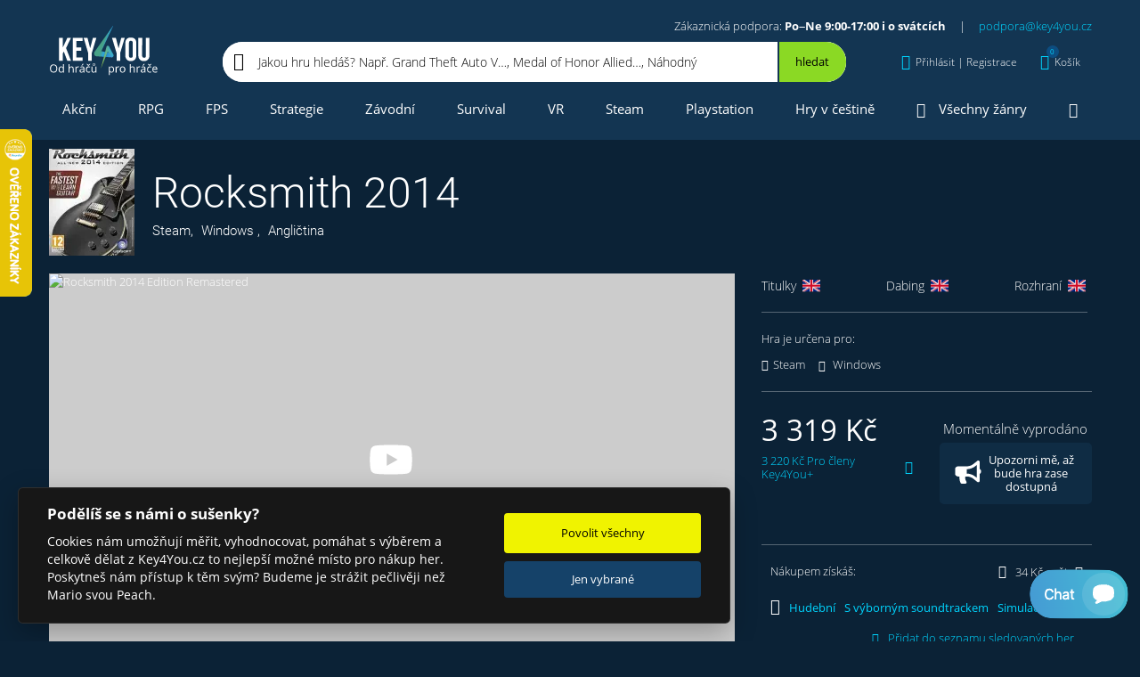

--- FILE ---
content_type: text/html; charset=utf-8
request_url: https://www.key4you.cz/produkt/detaily/1203-rocksmith-2014/
body_size: 20866
content:
<!DOCTYPE html> <html lang="cs"> <head> <link href="https://img.youtube.com" rel="preconnect" crossorigin> <link rel="preload" href="https://img.youtube.com/vi/_qEP4lC3E1k/maxresdefault.jpg" as="image"> <link rel="preload" as="style" href="https://www.key4you.cz/css/main.css?v=1712848900"> <!-- Google Tag Manager --> <script>(function(w,d,s,l,i){w[l]=w[l]||[];w[l].push({'gtm.start':
		new Date().getTime(),event:'gtm.js'});var f=d.getElementsByTagName(s)[0],
		j=d.createElement(s),dl=l!='dataLayer'?'&l='+l:'';j.async=true;j.src=
		'https://www.googletagmanager.com/gtm.js?id='+i+dl;f.parentNode.insertBefore(j,f);
		})(window,document,'script','dataLayer','GTM-KQ73ZCT');
		window.dataLayer = window.dataLayer || [];
		function gtag(){window.dataLayer.push(arguments);}
	</script> <!-- End Google Tag Manager --> <script src="https://www.key4you.cz/js/cookieconsent.js"></script> <script>

    function consentUpdate(granted){

        var value = 'denied';
        if(granted){
            value = 'granted';
        }

        gtag('consent', 'update', {
            'ad_storage': value,
            'ad_user_data': value,
            'ad_personalization': value,
            'analytics_storage': value
        });
    }


        var defaultvalue = 'granted';

    gtag('consent', 'default', {
        'ad_storage': defaultvalue,
        'ad_user_data': defaultvalue,
        'ad_personalization': defaultvalue,
        'analytics_storage': defaultvalue
    });


    // obtain plugin
    var cc = initCookieConsent();

    //https://github.com/orestbida/cookieconsent
    window.addEventListener('load', function(){

        // run plugin with your configuration
        cc.run({
            current_lang: 'cs',
            autoclear_cookies: true,
            theme_css: '/css/cookieconsent.css',
            page_scripts: true,
            cookie_expiration: 365,
            cookie_necessary_only_expiration: 7,
            gui_options: {
                consent_modal: {
                    layout: 'cloud',               // box/cloud/bar
                    position: 'bottom left',     // bottom/middle/top + left/right/center
                    transition: 'slide',           // zoom/slide
                    swap_buttons: false            // enable to invert buttons
                }
            },
            onFirstAction: function(cookie, changed_categories){

                if(cookie['accepted_categories'].indexOf('analytics') !== -1){
                    consentUpdate(true);
                }else{
                    consentUpdate(false);
                }
            },
            onChange: function(cookie, changed_categories){
                if(cookie['level'].indexOf('analytics') !== -1){
                    consentUpdate(true);
                }else{
                    consentUpdate(false);
                }
            },
            languages: {
                'cs': {
                    consent_modal: {
                        title: 'Podělíš se s námi o sušenky?',
                        description: 'Cookies nám umožňují měřit, vyhodnocovat, pomáhat s výběrem a celkově dělat z Key4You.cz to nejlepší možné místo pro nákup her. Poskytneš nám přístup k těm svým? Budeme je strážit pečlivěji než Mario svou Peach.',
                        primary_btn: {
                            text: 'Povolit všechny',
                            role: 'accept_all'              // 'accept_selected' or 'accept_all'
                        },
                        secondary_btn: {
                            text: 'Jen vybrané',
                            role: 'settings'        // 'settings' or 'accept_necessary'
                        }
                    },
                    settings_modal: {
                        title: 'Podělíš se s námi o sušenky?',
                        save_settings_btn: 'Uložit',
                        accept_all_btn: 'Povolit všechny',
                        reject_all_btn: 'Zakázat všechny',
                        close_btn_label: 'Zavřít',
                        cookie_table_headers: [
                            { col1: 'Název'},
                            { col2: 'Poskytovatel'},
                            { col3: 'Expirace'}
                        ],
                        blocks: [
                            {
                                // title: '',
                                description: 'Cookies nám umožňují měřit, vyhodnocovat, pomáhat s výběrem a celkově dělat z Key4You.cz to nejlepší možné místo pro nákup her. Poskytneš nám přístup k těm svým? Budeme je strážit pečlivěji než Mario svou Peach.'
                            }, {
                                title: 'Provozní cookies',
                                description: 'Bez toho by nefungovalo přihlášení, košík ...',
                                toggle: {
                                    value: 'necessary',
                                    enabled: true,
                                    readonly: true          // cookie categories with readonly=true are all treated as "necessary cookies"
                                }
                            }, {
                                title: 'Analytické a marketingové cookies',
                                toggle: {
                                    value: 'analytics',     // your cookie category
                                    enabled: false,
                                    readonly: false
                                },
                                cookie_table: [
                                    {
                                        col1: 'IDE',
                                        col2: 'google.com',
                                        col3: '1,5 roku',
                                    },
                                    {
                                        col1: '_fbp',
                                        col2: 'facebook.com',
                                        col3: '90 dní',
                                    },
                                    {
                                        col1: '_ga',
                                        col2: 'google.com',
                                        col3: '2 roky',
                                    },
                                    {
                                        col1: '_gat_*',
                                        col2: 'google.com',
                                        col3: '30 sekund',
                                    },
                                    {
                                        col1: '_gcl_au',
                                        col2: 'google.com',
                                        col3: '90 dní',
                                    },
                                    {
                                        col1: '_gid',
                                        col2: 'google.com',
                                        col3: '1 den',
                                    },
                                    {
                                        col1: '_hjFirstSeen',
                                        col2: 'hotjar.com',
                                        col3: '30 minut',
                                    },
                                    {
                                        col1: '_hjSessionUser_*',
                                        col2: 'hotjar.com',
                                        col3: '1 rok',
                                    },
                                    {
                                        col1: '_hjSession_*',
                                        col2: 'hotjar.com',
                                        col3: '30 minut',
                                    },
                                    {
                                        col1: 'ssupp.vid',
                                        col2: 'smartsupp.com',
                                        col3: '182 dní',
                                    },
                                    {
                                        col1: 'ssupp.visits',
                                        col2: 'smartsupp.com',
                                        col3: '182 dní',
                                    },
                                    {
                                        col1: 'sid',
                                        col2: 'seznam.cz',
                                        col3: '30 dní',
                                    }
                                ]
                            }, {
                                title: 'Více informací',
                                description: 'Detailní informace o naší práci s cookies najdeš <a class="cc-link" href="https://www.key4you.cz/ochrana-osobnich-udaju/"> tady</a>.',
                            }
                        ]
                    }
                }
            }
        });
    });
</script> <link rel="shortcut icon" href="/favicon.ico" type="image/x-icon"> <link rel="icon" href="/favicon.ico" type="image/x-icon"> <script src="https://www.googleoptimize.com/optimize.js?id=OPT-NHHG9BH"></script> <meta charset="utf-8"> <meta name="viewport" content="width=device-width, initial-scale=1"> <link rel="preload" href="https://www.key4you.cz/fonts/Roboto-Thin-subset.woff2" as="font" type="font/woff2" crossorigin="anonymous"> <link id="canonical" rel="canonical" href="https://www.key4you.cz/produkt/detaily/1203-rocksmith-2014/"> <link media="all" rel="stylesheet" href="https://www.key4you.cz/css/main.css?v=1712848900"> <title id="snippet--title">Rocksmith 2014 | Steam | Windows | Key4You.cz</title> <meta name="description" content="Rocksmith 2014 tě zábavnou formou naučí veškeré nezbytnosti pro hraní na kytaru od znalosti strun až po plynulé hraní." id="snippet--description"> <meta property="og:url" content="https://www.key4you.cz/produkt/detaily/1203-rocksmith-2014/"> <meta property="og:title" content="Rocksmith 2014 | Steam | Windows | Key4You.cz"> <meta property="og:description" content="Rocksmith 2014 tě zábavnou formou naučí veškeré nezbytnosti pro hraní na kytaru od znalosti strun až po plynulé hraní."> <meta property="og:locale" content="cs_CZ"> <meta property="fb:app_id" content="109750382535940"> <meta property="og:type" content="og:product"> <meta property="product:price:amount" content="3 319"> <meta property="product:price:currency" content="CZK"> <meta property="og:image" content="https://www.key4you.cz/product-og-image-1203-rocksmith-2014/"> <meta property="og:image:alt" content="Rocksmith 2014"> <meta property="og:image:type" content="image/jpeg"> <meta property="og:image:width" content="1200"> <meta property="og:image:height" content="630"> <meta name="twitter:card" content="summary_large_image"> <meta name="twitter:site" content="@key4youCZ"> <meta name="twitter:creator" content="@key4youCZ"> <meta name="twitter:title" content="Rocksmith 2014 | Steam | Windows | Key4You.cz"> <meta name="twitter:description" content="Rocksmith 2014 tě zábavnou formou naučí veškeré nezbytnosti pro hraní na kytaru od znalosti strun až po plynulé hraní."> <meta name="twitter:image" content="https://www.key4you.cz/product-og-image-1203-rocksmith-2014/"> <script type="application/ld+json">
    {
      "@context": "https://schema.org",
      "@type": "WebSite",
      "url": "https://www.key4you.cz/",
      "potentialAction": {
        "@type": "SearchAction",
        "target": "https://www.key4you.cz/hry/hledat/{q}/d=r/",
        "query-input": "required name=q"
      }
    }
    </script> <script type="application/ld+json">
	{
		"@context": "https://schema.org",
		"@type": "Organization",
		"url": "https://www.key4you.cz/",
		"logo": "https://www.key4you.cz/images/logo.svg"
	}
	</script> <script type="application/ld+json">
        {
            "@context": "https://schema.org/",
            "@type": "Product",
            "name": "Rocksmith 2014",
            "image": [
                "https://www.key4you.cz/product-og-image-1203-rocksmith-2014/",
                "https://cdn.aktivcommunication.cz/images/products/screens/1203/1080x1080x1/1.jpg",
                "https://cdn.aktivcommunication.cz/images/products/screens/1203/1920x1440x1/1.jpg",
                "https://cdn.aktivcommunication.cz/images/products/screens/1203/1.jpg"
            ],
            "description": "Rocksmith 2014 tě zábavnou formou naučí veškeré nezbytnosti pro hraní na kytaru od znalosti strun až po plynulé hraní.",
            "brand": {
                "@type": "Brand",
                "name": "Ubisoft"
            },
            "review": {
                "@type": "Review",
                "reviewRating": {
                    "@type": "Rating",
                    "ratingValue": "4.45",
                    "worstRating": "4.45",
                    "bestRating": "4.45"
                },
                "author": {
                    "@type": "Person",
                    "name": "Metacritic"
                }
            },
            "aggregateRating": {
                "@type": "AggregateRating",
                "ratingValue": "4.45",
                "worstRating": "4.45",
                "bestRating": "4.45",
                "reviewCount": "1"
            },
            "offers": {
                "@type": "Offer",
                "url": "https://www.key4you.cz/produkt/detaily/1203-rocksmith-2014/",
                "priceCurrency": "CZK",
                "price": 3319,
                "itemCondition": "https://schema.org/NewCondition",
                "availability":
                    "https://schema.org/SoldOut"
            }
        }
    </script> <script type="application/ld+json">
        {
            "@context": "https://schema.org",
            "@type": "SoftwareApplication",
            "name": "Rocksmith 2014",
            "applicationCategory": "GameApplication",
            "aggregateRating": {
                "@type": "AggregateRating",
                "ratingValue": "4.45",
                "bestRating": "4.45",
                "worstRating": "4.45",
                "ratingCount": "1"
            },
            "offers": {
                "@type": "Offer",
                "price": 3319,
                "priceCurrency": "CZK"
            }
        }
    </script> </head> <body> <link media="all" href="https://www.key4you.cz/css/perfect-scrollbar.css" rel="stylesheet"> <noscript> <img alt="fb" height="1" width="1" style="display:none" src="https://www.facebook.com/tr?id=372335336255825&ev=PageView&noscript=1"> </noscript> <!-- Google Tag Manager (noscript) --> <noscript><iframe src="https://www.googletagmanager.com/ns.html?id=GTM-KQ73ZCT" height="0" width="0" style="display:none;visibility:hidden"></iframe></noscript> <!-- End Google Tag Manager (noscript) --> <div id="snippet--wholeContent"><header role="banner"> <div class="header header--isScrollable"> <div class="container"> <div class="row no-gutters align-items-center"> <div class="col-auto"><a href="/" rel="home" class="header__logo text-hide d-block">Key4you</a></div> <div class="col align-items-center"> <div class="header__basicInfo text-right"> Zákaznická podpora: <strong>Po–Ne 9:00-17:00 i o svátcích</strong><span class="header__basicInfo__separator">|</span><a href="mailto:podpora@key4you.cz">podpora@key4you.cz</a> </div> <div class="row no-gutters align-items-center"> <nav role="navigation" class="col-auto" id="snippet--menu2"> <ul class="list-unstyled header__menu header__menu--small justify-content-between"> <li class="isSubmenu isSubmenu--small"> <a class="black " href="/produkt/filtr/"><i class="icon-gamepad"></i>Všechny hry<i class="ml-5 mr-0 icon-chevron-down"></i></a> <div class="header__submenu header__submenu--small"> <div class="header__submenu__all "> <div class="row"> <div class="col-12 col-xs-6 col-sm-4"><a href="/produkt/filtr/" class="menuShowAllGames">Zobrazit všechny hry</a></div> </div> </div> <div class="header__submenu__cats row"> <ul class="col-12 col-xs-6 col-sm-4 text-wrap mb-0 list-unstyled"> <li><a href="/hry/adventury/">Adventury</a></li> </ul> <ul class="col-12 col-xs-6 col-sm-4 text-wrap mb-0 list-unstyled"> <li><a href="/hry/akcni/">Akční</a></li> </ul> <ul class="col-12 col-xs-6 col-sm-4 text-wrap mb-0 list-unstyled"> <li><a href="/hry/arkadove/">Arkádové</a></li> </ul> <ul class="col-12 col-xs-6 col-sm-4 text-wrap mb-0 list-unstyled"> <li><a href="/hry/bojove/">Bojové</a></li> </ul> <ul class="col-12 col-xs-6 col-sm-4 text-wrap mb-0 list-unstyled"> <li><a href="/hry/dobrodruzne/">Dobrodružné</a></li> </ul> <ul class="col-12 col-xs-6 col-sm-4 text-wrap mb-0 list-unstyled"> <li><a href="/hry/fps/">FPS</a></li> </ul> <ul class="col-12 col-xs-6 col-sm-4 text-wrap mb-0 list-unstyled"> <li><a href="/hry/karetni/">Karetní</a></li> </ul> <ul class="col-12 col-xs-6 col-sm-4 text-wrap mb-0 list-unstyled"> <li><a href="/hry/logicke/">Logické</a></li> </ul> <ul class="col-12 col-xs-6 col-sm-4 text-wrap mb-0 list-unstyled"> <li><a href="/hry/nezavisle/">Nezávislé</a></li> </ul> <ul class="col-12 col-xs-6 col-sm-4 text-wrap mb-0 list-unstyled"> <li><a href="/hry/plosinovky/">Plošinovky</a></li> </ul> <ul class="col-12 col-xs-6 col-sm-4 text-wrap mb-0 list-unstyled"> <li><a href="/hry/rpg/">RPG</a></li> </ul> <ul class="col-12 col-xs-6 col-sm-4 text-wrap mb-0 list-unstyled"> <li><a href="/hry/rts/">RTS</a></li> </ul> <ul class="col-12 col-xs-6 col-sm-4 text-wrap mb-0 list-unstyled"> <li><a href="/hry/simulace/">Simulace</a></li> </ul> <ul class="col-12 col-xs-6 col-sm-4 text-wrap mb-0 list-unstyled"> <li><a href="/hry/sportovni/">Sportovní</a></li> </ul> <ul class="col-12 col-xs-6 col-sm-4 text-wrap mb-0 list-unstyled"> <li><a href="/hry/strategicke/">Strategické</a></li> </ul> <ul class="col-12 col-xs-6 col-sm-4 text-wrap mb-0 list-unstyled"> <li><a href="/hry/survival/">Survival</a></li> </ul> <ul class="col-12 col-xs-6 col-sm-4 text-wrap mb-0 list-unstyled"> <li><a href="/hry/vr-hry/">VR hry</a></li> </ul> <ul class="col-12 col-xs-6 col-sm-4 text-wrap mb-0 list-unstyled"> <li><a href="/hry/zavodni/">Závodní</a></li> </ul> </div> </div> </li> <li><a href="/herni-serie/" class=""><i class="icon-rebel"></i>Herní série</a></li> <li><a class="" href="/hry/novinky/"><i class="icon-fire"></i>Herní novinky</a></li> <li><a href="#" data-toggle="modal" data-target="#menuModal"><i class="icon-ellipsis-h"></i>Více</a></li> </ul> </nav> <div class="d-none d-md-block col-md"> <div class="header__search header__search--greenBg header__search--inMenu"> <div class="d-flex align-items-center header__search__inner"> <div data-testid="header_search" aria-label="Jakou hru hledáš? Např. Grand Theft Auto V…, Medal of Honor Allied…, Náhodný Steam klíč…..." class="header__search__input">Jakou hru hledáš? Např. Grand Theft Auto V…, Medal of Honor Allied…, Náhodný Steam klíč…...</div> <button aria-label="Hledat" data-toggle="modal" data-target="#searchModal" type="button" class="header__search__button d-flex align-items-center justify-content-center"> <i class="icon-search"></i> </button> </div> </div> </div> <div class="col-auto header__basicInfo header__basicInfo--small"> Po–Ne 9:00-17:00 i o svátcích<br> <a href="mailto:podpora@key4you.cz">podpora@key4you.cz</a> </div> <div class="col-auto ml-auto"> <div id="snippet--authorizationBlock"> <button aria-label="Přihlásit | Registrace" type="button" class="header__link d-none d-lg-flex align-items-center" data-customDropdown="customDropdown--sign"> <i class="icon-user"></i> <span data-testid = 'header_login-registration' class="d-none d-lg-inline-block">Přihlásit | Registrace</span> <i class="icon-chevron-down"></i> </button> <button aria-label="Přihlásit | Registrace" data-toggle="modal" data-target="#regModal" type="button" class="header__link d-flex d-lg-none align-items-center"> <i class="icon-user"></i> <i class="icon-chevron-down"></i> </button> <div class="customDropdown customDropdown--sign"> <div class="modal-contentScrollable px-10 px-lg-0" id="jsPerfectScrollbar6"> <div class="customAccordion"> <div class="customAccordion__item open"> <div class="customAccordion__header d-flex align-items-center"> <i class="icon-user mr-20"></i> <div>Přihlášení</div> </div> <div class="customAccordion__body"> <div id="snippet-authorizationBlock-signInComponent-"><form method="post" class="ajax form" action="/produkt/detaily/1203-rocksmith-2014/" id="frm-authorizationBlock-signInComponent-loginForm"> <div class="row"> <div class="col-12 col-md-6 mx-auto"> <label class="form__label"> <div class="form__title">E-mail</div> <input type="email" name="email" maxlength="50" size="30" id="frm-authorizationBlock-signInComponent-loginForm-email" required data-nette-rules='[{"op":":filled","msg":"E-mail je povinný"},{"op":":email","msg":"E-mail není validní"}]' class="form__input form__input--lightBorder"> </label> <label class="form__label"> <div class="form__title">Heslo</div> <input type="password" name="password" size="30" id="frm-authorizationBlock-signInComponent-loginForm-password" required data-nette-rules='[{"op":":filled","msg":"Musíte zadat heslo"}]' class="form__input form__input--lightBorder"> </label> <div class="alert alert-warning my-20"> </div> <button data-testid="login-submit-button" data-dismiss="modal" aria-label="Přihlásit" class="btn btn--block mb-10" type="submit" name="_submit" value="přihlásit">Přihlásit</button> <a data-testid="header_forgotten-password" href="/zapomenute-heslo/" class="form__link">Zapomněl jsi heslo?</a> </div> </div> <input type="hidden" name="_token_" value="6ix6oxipqrdono46yYNKJ5W9s8nLpLZ3NegcA="><input type="hidden" name="token" value=""><input type="hidden" name="_do" value="authorizationBlock-signInComponent-loginForm-submit"></form> </div> </div> </div> <div data-testid="header_registration" class="customAccordion__item"> <div class="customAccordion__header d-flex align-items-center"> <i class="icon-user-plus mr-15"></i> <div>Registrace</div> </div> <div class="customAccordion__body"> <div class="row"> <div class="col-12 col-md-6"> <div id="snippet-authorizationBlock-signUpComponent-regformsnippet"> <form class="ajax form" action="/produkt/detaily/1203-rocksmith-2014/" method="post" id="frm-authorizationBlock-signUpComponent-registrationForm"> <label class="form__label"> <div class="form__title">Jméno</div> <input type="text" name="name" maxlength="50" size="30" id="frm-authorizationBlock-signUpComponent-registrationForm-name" class="form__input form__input--lightBorder" autocomplete="off"> </label> <label class="form__label"> <div class="form__title">E-mail</div> <input type="email" name="email" maxlength="50" size="30" id="frm-authorizationBlock-signUpComponent-registrationForm-email" required data-nette-rules='[{"op":":filled","msg":"E-mail je povinný"},{"op":":email","msg":"E-mail není validní"}]' class="form__input form__input--lightBorder" autocomplete="off"> </label> <label class="form__label"> <div class="form__title">Heslo</div> <input type="password" name="password" maxlength="30" size="30" id="frm-authorizationBlock-signUpComponent-registrationForm-password" required data-nette-rules='[{"op":":filled","msg":"Heslo je povinné"},{"op":":maxLength","msg":"Heslo musí být maximálně 30 dlouhé","arg":30},{"op":":minLength","msg":"Heslo musí být alespoň 5 dlouhé","arg":5}]' class="form__input form__input--lightBorder" autocomplete="off"> </label> <label class="form__label"> <div class="form__title">Potvrzení hesla</div> <input type="password" name="password2" maxlength="30" size="30" id="frm-authorizationBlock-signUpComponent-registrationForm-password2" required data-nette-rules='[{"op":":filled","msg":"Heslo je povinné"},{"op":":maxLength","msg":"Heslo musí být maximálně 30 dlouhé","arg":30},{"op":":minLength","msg":"Heslo musí být alespoň 5 dlouhé","arg":5},{"op":":equal","msg":"Hesla se neshodují","arg":{"control":"password"}}]' class="form__input form__input--lightBorder" autocomplete="off"> </label> <div class="position-relative"> <label data-testid="registration_agree-with-terms" class="form__checkbox"> <input type="checkbox" class="form__checkbox__input" name="agree" id="frm-authorizationBlock-signUpComponent-registrationForm-agree" required data-nette-rules='[{"op":":filled","msg":"Bez zaškrtnutí souhlasu s Obchodními podmínkami tě nemůžeme zaregistrovat."}]'> <div class="form__checkbox__label"> Souhlasím s <a rel="noopener noreferrer" target="_blank" href="/obchodni-podminky/">Obchodními podmínkami</a> a&nbsp;beru na vědomí <a rel="noopener noreferrer" target="_blank" href="/ochrana-osobnich-udaju/">Ochranu osobních údajů</a> </div> </label> </div> <div class="alert alert-warning my-20"> </div> <button data-testid="registration_submit-registration-button" aria-label="Registrovat" class="btn btn--block mb-15" type="submit" name="_submit" value="registrovat">Registrovat</button> <input type="hidden" name="_token_" value="3apegebaygkidU3o/3wKorvgaBPcTzcOnMqDA="><input type="hidden" name="token" value=""><input type="hidden" name="_do" value="authorizationBlock-signUpComponent-registrationForm-submit"> </form> </div> </div> <div class="col-12 col-md-6"> <div class="form__advantages"> <div>Proč se registrovat:</div> <ul class="list-unstyled p-0 m-0"> <li><i class="icon-check-circle mr-15"></i>Detailní přehled o všech zajímavých hrách</li> <li><i class="icon-check-circle mr-15"></i>Věrnostní program Key4You.cz</li> <li><i class="icon-check-circle mr-15"></i>Sbírání achievementů a slev</li> <li><i class="icon-check-circle mr-15"></i><a href="/vyhody-pro-verne/">a mnoho dalšího</a></li> </ul> </div> </div> </div> </div> </div> </div> </div> </div> </div> </div> <div id="snippet--myGamesBlock"></div> <div class="col-auto"> <div id="snippet--topCart"> <a id="headerCartLinkButton" href="/kosik/" aria-label="Košík" class="header__link hover-underline-none d-none d-lg-flex align-items-center" data-customDropdown="customDropdown--cart"> <i class="icon-shopping-cart"><span id="snippet--cartItemCount">0</span></i> <span class="d-none d-lg-inline-block">Košík</span> </a> <button aria-label="Košík" data-toggle="modal" data-target="#cartModal" type="button" class="header__link d-flex d-lg-none align-items-center"> <i class="icon-shopping-cart"><span id="snippet--cartItemCountMobile">0</span></i> <span class="d-none d-lg-inline-block">Košík</span> </button> <div class="customDropdown customDropdown--cart"> <div id="snippet-topCartComponent-innerCart"> <div class="header__cart__empty px-15">Prázdný košík? Není to škoda? <a href="/produkt/filtr/">Vyber některý z 11 167 titulů</a> a hraj za pár minut. </div> </div> </div> </div> </div> <div class="col-auto d-block d-lg-none"> <button aria-label="Menu" data-toggle="modal" data-target="#menuModal" type="button" class="header__link header__link--menu d-flex align-items-center"> <i class="icon-bars"></i> <div>MENU</div> </button> </div> </div> </div> <div class="col-12 header__search header__search--inMenu d-block d-md-none"> <div class="header__search__inner"> <div class="row no-gutters"> <div class="col"> <div aria-label="Jakou hru hledáš? Např. Grand Theft Auto V…, Medal of Honor Allied…, Náhodný Steam klíč…..." class="header__search__input">Jakou hru hledáš? Např. Grand Theft Auto V…, Medal of Honor Allied…, Náhodný Steam klíč…...</div> </div> <div class="col-auto"> <button aria-label="Hledat" data-toggle="modal" data-target="#searchModal" type="button" class="header__search__button d-flex align-items-center justify-content-center"><i class="icon-search"></i></button> </div> </div> </div> </div> </div> </div> <div class="py-5" id="js-menu2"> <div class="container"> <div class="row"> <div class="col"> <nav role="navigation" id="snippet--menu1all"> <ul class="list-unstyled p-0 m-0 d-none d-lg-flex header__menu justify-content-between"> <li><a href="/hry/akcni/">Akční</a></li> <li><a href="/hry/rpg/">RPG</a></li> <li><a href="/hry/fps/">FPS</a></li> <li><a href="/hry/strategicke/">Strategie</a></li> <li><a href="/hry/zavodni/">Závodní</a></li> <li><a href="/hry/survival/">Survival</a></li> <li><a href="/hry/vr-hry/">VR</a></li> <li><a href="/hry/steam/">Steam</a></li> <li><a href="/hry/playstation-3/playstation-4/playstation-5/">Playstation</a></li> <li><a href="/hry/cesky/">Hry v češtině</a></li> <li class="isSubmenu isSubmenu--small"> <a href="/produkt/filtr/"><i class="icon-gamepad"></i>Všechny žánry</a> <div class="header__submenu header__submenu--right header__submenu--small"> <div class="header__submenu__all "> <div class="row"> <div class="col-12 col-xs-6 col-sm-4"><a href="/produkt/filtr/" class="menuShowAllGames">Zobrazit všechny hry</a></div> </div> </div> <div class="header__submenu__cats row"> <ul class="col-12 col-xs-6 col-sm-4 text-wrap mb-0 list-unstyled"> <li><a href="/hry/adventury/">Adventury</a></li> </ul> <ul class="col-12 col-xs-6 col-sm-4 text-wrap mb-0 list-unstyled"> <li><a href="/hry/akcni/">Akční</a></li> </ul> <ul class="col-12 col-xs-6 col-sm-4 text-wrap mb-0 list-unstyled"> <li><a href="/hry/arkadove/">Arkádové</a></li> </ul> <ul class="col-12 col-xs-6 col-sm-4 text-wrap mb-0 list-unstyled"> <li><a href="/hry/bojove/">Bojové</a></li> </ul> <ul class="col-12 col-xs-6 col-sm-4 text-wrap mb-0 list-unstyled"> <li><a href="/hry/dobrodruzne/">Dobrodružné</a></li> </ul> <ul class="col-12 col-xs-6 col-sm-4 text-wrap mb-0 list-unstyled"> <li><a href="/hry/fps/">FPS</a></li> </ul> <ul class="col-12 col-xs-6 col-sm-4 text-wrap mb-0 list-unstyled"> <li><a href="/hry/karetni/">Karetní</a></li> </ul> <ul class="col-12 col-xs-6 col-sm-4 text-wrap mb-0 list-unstyled"> <li><a href="/hry/logicke/">Logické</a></li> </ul> <ul class="col-12 col-xs-6 col-sm-4 text-wrap mb-0 list-unstyled"> <li><a href="/hry/nezavisle/">Nezávislé</a></li> </ul> <ul class="col-12 col-xs-6 col-sm-4 text-wrap mb-0 list-unstyled"> <li><a href="/hry/plosinovky/">Plošinovky</a></li> </ul> <ul class="col-12 col-xs-6 col-sm-4 text-wrap mb-0 list-unstyled"> <li><a href="/hry/rpg/">RPG</a></li> </ul> <ul class="col-12 col-xs-6 col-sm-4 text-wrap mb-0 list-unstyled"> <li><a href="/hry/rts/">RTS</a></li> </ul> <ul class="col-12 col-xs-6 col-sm-4 text-wrap mb-0 list-unstyled"> <li><a href="/hry/simulace/">Simulace</a></li> </ul> <ul class="col-12 col-xs-6 col-sm-4 text-wrap mb-0 list-unstyled"> <li><a href="/hry/sportovni/">Sportovní</a></li> </ul> <ul class="col-12 col-xs-6 col-sm-4 text-wrap mb-0 list-unstyled"> <li><a href="/hry/strategicke/">Strategické</a></li> </ul> <ul class="col-12 col-xs-6 col-sm-4 text-wrap mb-0 list-unstyled"> <li><a href="/hry/survival/">Survival</a></li> </ul> <ul class="col-12 col-xs-6 col-sm-4 text-wrap mb-0 list-unstyled"> <li><a href="/hry/vr-hry/">VR hry</a></li> </ul> <ul class="col-12 col-xs-6 col-sm-4 text-wrap mb-0 list-unstyled"> <li><a href="/hry/zavodni/">Závodní</a></li> </ul> </div> </div> </li> <li class="isSubmenu isSubmenu--small"> <a class="" href="#"><i class="icon-bars mr-0"></i></a> <div class="header__submenu header__submenu--right header__submenu--smallest"> <div class="pb-10">Více Key4You</div> <a href="/herni-serie/" class="d-flex align-items-center btn btn--gray mb-10"> <i class="icon-rebel mr-20"></i> <div>Herní série</div> </a> <a href="/hry/novinky/" class="d-flex align-items-center btn btn--gray mb-10"> <i class="icon-fire mr-20"></i> <div>Herní novinky</div> </a> <a href="/probihajici-akce/" class="d-flex align-items-center btn btn--gray mb-10"> <i class="icon-calendar mr-20"></i> <div>Kalendář akcí a předobjednávek</div> </a> <a href="/herni-blog/" class="d-flex align-items-center btn btn--gray mb-10"> <i class="icon-rss mr-20"></i> <div>Herní blog</div> </a> <a href="/software/" class="d-flex align-items-center btn btn--gray"> <i class="icon-window-restore mr-20"></i> <div>Software</div> </a> </div> </li> </ul> </nav> </div> </div> </div> </div> </div> <div class="header header--scrolled header--isScrollable"> <div class="container"> <div class="row no-gutters align-items-center"> <div class="col-auto"><a href="/" rel="home" class="header__logo text-hide d-block">Key4you</a></div> <div class="col align-items-center"> <div class="header__basicInfo text-right"> Zákaznická podpora: <strong>Po–Ne 9:00-17:00 i o svátcích</strong><span class="header__basicInfo__separator">|</span><a href="mailto:podpora@key4you.cz">podpora@key4you.cz</a> </div> <div class="row no-gutters align-items-center"> <nav role="navigation" class="col-auto" id="snippet--menu2_2"> <ul class="list-unstyled header__menu header__menu--small justify-content-between"> <li class="scrollMenuVersion2"><a href="/hry/akcni/">Akční</a></li> <li class="scrollMenuVersion2"><a href="/hry/rpg/">RPG</a></li> <li class="scrollMenuVersion2"><a href="/hry/fps/">FPS</a></li> <li class="scrollMenuVersion2"><a href="/hry/strategicke/">Strategie</a></li> <li class="scrollMenuVersion2"><a href="/hry/zavodni/">Závodní</a></li> <li><a href="#" data-toggle="modal" data-target="#menuModal"><i class="icon-ellipsis-h"></i>Více</a></li> </ul> </nav> <div class="d-none d-md-block col-md"> <div class="header__search header__search--greenBg header__search--inMenu"> <div class="d-flex align-items-center header__search__inner"> <div data-testid="header_search" aria-label="Jakou hru hledáš? Např. Grand Theft Auto V…, Medal of Honor Allied…, Náhodný Steam klíč…..." class="header__search__input">Jakou hru hledáš? Např. Grand Theft Auto V…, Medal of Honor Allied…, Náhodný Steam klíč…...</div> <button aria-label="Hledat" data-toggle="modal" data-target="#searchModal" type="button" class="header__search__button d-flex align-items-center justify-content-center"> <i class="icon-search"></i> </button> </div> </div> </div> <div class="col-auto header__basicInfo header__basicInfo--small"> Po–Ne 9:00-17:00 i o svátcích<br> <a href="mailto:podpora@key4you.cz">podpora@key4you.cz</a> </div> <div class="col-auto ml-auto"> <div id="snippet--authorizationBlock_2"> <button aria-label="Přihlásit | Registrace" type="button" class="header__link d-none d-lg-flex align-items-center" data-customDropdown="customDropdown--sign"> <i class="icon-user"></i> <span data-testid = 'header_login-registration' class="d-none d-lg-inline-block">Přihlásit | Registrace</span> <i class="icon-chevron-down"></i> </button> <button aria-label="Přihlásit | Registrace" data-toggle="modal" data-target="#regModal" type="button" class="header__link d-flex d-lg-none align-items-center"> <i class="icon-user"></i> <i class="icon-chevron-down"></i> </button> <div class="customDropdown customDropdown--sign"> <div class="modal-contentScrollable px-10 px-lg-0" id="jsPerfectScrollbar6"> <div class="customAccordion"> <div class="customAccordion__item open"> <div class="customAccordion__header d-flex align-items-center"> <i class="icon-user mr-20"></i> <div>Přihlášení</div> </div> <div class="customAccordion__body"> <div id="snippet-authorizationBlock-signInComponent-"><form method="post" class="ajax form" action="/produkt/detaily/1203-rocksmith-2014/" id="frm-authorizationBlock-signInComponent-loginForm"> <div class="row"> <div class="col-12 col-md-6 mx-auto"> <label class="form__label"> <div class="form__title">E-mail</div> <input type="email" name="email" maxlength="50" size="30" id="frm-authorizationBlock-signInComponent-loginForm-email" required data-nette-rules='[{"op":":filled","msg":"E-mail je povinný"},{"op":":email","msg":"E-mail není validní"}]' class="form__input form__input--lightBorder"> </label> <label class="form__label"> <div class="form__title">Heslo</div> <input type="password" name="password" size="30" id="frm-authorizationBlock-signInComponent-loginForm-password" required data-nette-rules='[{"op":":filled","msg":"Musíte zadat heslo"}]' class="form__input form__input--lightBorder"> </label> <div class="alert alert-warning my-20"> </div> <button data-testid="login-submit-button" data-dismiss="modal" aria-label="Přihlásit" class="btn btn--block mb-10" type="submit" name="_submit" value="přihlásit">Přihlásit</button> <a data-testid="header_forgotten-password" href="/zapomenute-heslo/" class="form__link">Zapomněl jsi heslo?</a> </div> </div> <input type="hidden" name="_token_" value="chonidhndi0zxhPtS8S9oGgeLYCrSTdvXFEc0="><input type="hidden" name="token" value=""><input type="hidden" name="_do" value="authorizationBlock-signInComponent-loginForm-submit"></form> </div> </div> </div> <div data-testid="header_registration" class="customAccordion__item"> <div class="customAccordion__header d-flex align-items-center"> <i class="icon-user-plus mr-15"></i> <div>Registrace</div> </div> <div class="customAccordion__body"> <div class="row"> <div class="col-12 col-md-6"> <div id="snippet-authorizationBlock-signUpComponent-regformsnippet"> <form class="ajax form" action="/produkt/detaily/1203-rocksmith-2014/" method="post" id="frm-authorizationBlock-signUpComponent-registrationForm"> <label class="form__label"> <div class="form__title">Jméno</div> <input type="text" name="name" maxlength="50" size="30" id="frm-authorizationBlock-signUpComponent-registrationForm-name" class="form__input form__input--lightBorder" autocomplete="off"> </label> <label class="form__label"> <div class="form__title">E-mail</div> <input type="email" name="email" maxlength="50" size="30" id="frm-authorizationBlock-signUpComponent-registrationForm-email" required data-nette-rules='[{"op":":filled","msg":"E-mail je povinný"},{"op":":email","msg":"E-mail není validní"}]' class="form__input form__input--lightBorder" autocomplete="off"> </label> <label class="form__label"> <div class="form__title">Heslo</div> <input type="password" name="password" maxlength="30" size="30" id="frm-authorizationBlock-signUpComponent-registrationForm-password" required data-nette-rules='[{"op":":filled","msg":"Heslo je povinné"},{"op":":maxLength","msg":"Heslo musí být maximálně 30 dlouhé","arg":30},{"op":":minLength","msg":"Heslo musí být alespoň 5 dlouhé","arg":5}]' class="form__input form__input--lightBorder" autocomplete="off"> </label> <label class="form__label"> <div class="form__title">Potvrzení hesla</div> <input type="password" name="password2" maxlength="30" size="30" id="frm-authorizationBlock-signUpComponent-registrationForm-password2" required data-nette-rules='[{"op":":filled","msg":"Heslo je povinné"},{"op":":maxLength","msg":"Heslo musí být maximálně 30 dlouhé","arg":30},{"op":":minLength","msg":"Heslo musí být alespoň 5 dlouhé","arg":5},{"op":":equal","msg":"Hesla se neshodují","arg":{"control":"password"}}]' class="form__input form__input--lightBorder" autocomplete="off"> </label> <div class="position-relative"> <label data-testid="registration_agree-with-terms" class="form__checkbox"> <input type="checkbox" class="form__checkbox__input" name="agree" id="frm-authorizationBlock-signUpComponent-registrationForm-agree" required data-nette-rules='[{"op":":filled","msg":"Bez zaškrtnutí souhlasu s Obchodními podmínkami tě nemůžeme zaregistrovat."}]'> <div class="form__checkbox__label"> Souhlasím s <a rel="noopener noreferrer" target="_blank" href="/obchodni-podminky/">Obchodními podmínkami</a> a&nbsp;beru na vědomí <a rel="noopener noreferrer" target="_blank" href="/ochrana-osobnich-udaju/">Ochranu osobních údajů</a> </div> </label> </div> <div class="alert alert-warning my-20"> </div> <button data-testid="registration_submit-registration-button" aria-label="Registrovat" class="btn btn--block mb-15" type="submit" name="_submit" value="registrovat">Registrovat</button> <input type="hidden" name="_token_" value="qix6l6bvxzE7kfopAFbkmpZNB5NEjbREav4SM="><input type="hidden" name="token" value=""><input type="hidden" name="_do" value="authorizationBlock-signUpComponent-registrationForm-submit"> </form> </div> </div> <div class="col-12 col-md-6"> <div class="form__advantages"> <div>Proč se registrovat:</div> <ul class="list-unstyled p-0 m-0"> <li><i class="icon-check-circle mr-15"></i>Detailní přehled o všech zajímavých hrách</li> <li><i class="icon-check-circle mr-15"></i>Věrnostní program Key4You.cz</li> <li><i class="icon-check-circle mr-15"></i>Sbírání achievementů a slev</li> <li><i class="icon-check-circle mr-15"></i><a href="/vyhody-pro-verne/">a mnoho dalšího</a></li> </ul> </div> </div> </div> </div> </div> </div> </div> </div> </div> </div> <div id="snippet--myGamesBlock_2"></div> <div class="col-auto"> <div id="snippet--topCart_2"> <a href="/kosik/" aria-label="Košík" class="header__link hover-underline-none d-none d-lg-flex align-items-center" data-customDropdown="customDropdown--cart"> <i class="icon-shopping-cart"><span id="snippet--cartItemCount_2">0</span></i> <span class="d-none d-lg-inline-block">Košík</span> </a> <button aria-label="Košík" data-toggle="modal" data-target="#cartModal" type="button" class="header__link d-flex d-lg-none align-items-center"> <i class="icon-shopping-cart"><span id="snippet--cartItemCountMobile_2">0</span></i> <span class="d-none d-lg-inline-block">Košík</span> </button> <div class="customDropdown customDropdown--cart"> <div id="snippet-topCartComponent-innerCart"> <div class="header__cart__empty px-15">Prázdný košík? Není to škoda? <a href="/produkt/filtr/">Vyber některý z 11 167 titulů</a> a hraj za pár minut. </div> </div> </div> </div> </div> <div class="col-auto d-block d-lg-none"> <button aria-label="Menu" data-toggle="modal" data-target="#menuModal" type="button" class="header__link header__link--menu d-flex align-items-center"> <i class="icon-bars"></i> <div>MENU</div> </button> </div> </div> </div> <div class="col-12 header__search header__search--inMenu d-block d-md-none"> <div class="header__search__inner"> <div class="row no-gutters"> <div class="col"> <div aria-label="Jakou hru hledáš? Např. Grand Theft Auto V…, Medal of Honor Allied…, Náhodný Steam klíč…..." class="header__search__input">Jakou hru hledáš? Např. Grand Theft Auto V…, Medal of Honor Allied…, Náhodný Steam klíč…...</div> </div> <div class="col-auto"> <button aria-label="Hledat" data-toggle="modal" data-target="#searchModal" type="button" class="header__search__button d-flex align-items-center justify-content-center"><i class="icon-search"></i></button> </div> </div> </div> </div> </div> <nav role="navigation" id="snippet--menu1_2"> <ul class="list-unstyled d-none d-lg-flex header__menu justify-content-between"> <li class="isSubmenu"> <a href="/produkt/filtr/" class="d-flex align-items-center black "> <i class="icon-gamepad"></i> <span>Všechny hry</span> <i class="ml-5 mr-0 icon-chevron-down"></i> </a> <div class="header__submenu"> <div class="header__submenu__all "> <div class="row"> <div class="col-12 col-xs-6 col-sm-4"><a href="/produkt/filtr/" class="menuShowAllGames">Zobrazit všechny hry</a></div> </div> </div> <div class="header__submenu__cats row"> <ul class="col-12 col-xs-6 col-sm-4 text-wrap mb-0 list-unstyled"> <li><a href="/hry/adventury/">Adventury</a></li> </ul> <ul class="col-12 col-xs-6 col-sm-4 text-wrap mb-0 list-unstyled"> <li><a href="/hry/akcni/">Akční</a></li> </ul> <ul class="col-12 col-xs-6 col-sm-4 text-wrap mb-0 list-unstyled"> <li><a href="/hry/arkadove/">Arkádové</a></li> </ul> <ul class="col-12 col-xs-6 col-sm-4 text-wrap mb-0 list-unstyled"> <li><a href="/hry/bojove/">Bojové</a></li> </ul> <ul class="col-12 col-xs-6 col-sm-4 text-wrap mb-0 list-unstyled"> <li><a href="/hry/dobrodruzne/">Dobrodružné</a></li> </ul> <ul class="col-12 col-xs-6 col-sm-4 text-wrap mb-0 list-unstyled"> <li><a href="/hry/fps/">FPS</a></li> </ul> <ul class="col-12 col-xs-6 col-sm-4 text-wrap mb-0 list-unstyled"> <li><a href="/hry/karetni/">Karetní</a></li> </ul> <ul class="col-12 col-xs-6 col-sm-4 text-wrap mb-0 list-unstyled"> <li><a href="/hry/logicke/">Logické</a></li> </ul> <ul class="col-12 col-xs-6 col-sm-4 text-wrap mb-0 list-unstyled"> <li><a href="/hry/nezavisle/">Nezávislé</a></li> </ul> <ul class="col-12 col-xs-6 col-sm-4 text-wrap mb-0 list-unstyled"> <li><a href="/hry/plosinovky/">Plošinovky</a></li> </ul> <ul class="col-12 col-xs-6 col-sm-4 text-wrap mb-0 list-unstyled"> <li><a href="/hry/rpg/">RPG</a></li> </ul> <ul class="col-12 col-xs-6 col-sm-4 text-wrap mb-0 list-unstyled"> <li><a href="/hry/rts/">RTS</a></li> </ul> <ul class="col-12 col-xs-6 col-sm-4 text-wrap mb-0 list-unstyled"> <li><a href="/hry/simulace/">Simulace</a></li> </ul> <ul class="col-12 col-xs-6 col-sm-4 text-wrap mb-0 list-unstyled"> <li><a href="/hry/sportovni/">Sportovní</a></li> </ul> <ul class="col-12 col-xs-6 col-sm-4 text-wrap mb-0 list-unstyled"> <li><a href="/hry/strategicke/">Strategické</a></li> </ul> <ul class="col-12 col-xs-6 col-sm-4 text-wrap mb-0 list-unstyled"> <li><a href="/hry/survival/">Survival</a></li> </ul> <ul class="col-12 col-xs-6 col-sm-4 text-wrap mb-0 list-unstyled"> <li><a href="/hry/vr-hry/">VR hry</a></li> </ul> <ul class="col-12 col-xs-6 col-sm-4 text-wrap mb-0 list-unstyled"> <li><a href="/hry/zavodni/">Závodní</a></li> </ul> </div> </div> </li> <li><a href="/herni-serie/" class="d-flex align-items-center "><i class="icon-rebel"></i><span>Herní série</span></a></li> <li><a href="/hry/novinky/" class="d-flex align-items-center "><i class="icon-fire"></i><span>Herní novinky</span></a></li> <li><a href="/probihajici-akce/" class="d-flex align-items-center "><i class="icon-calendar"></i><span>Kalendář akcí a předobjednávek</span></a></li> <li><a href="/herni-blog/" class="d-flex align-items-center "><i class="icon-rss"></i><span>Herní blog</span></a></li> <li><a href="/software/" class="d-flex align-items-center "><i class="icon-window-restore"></i><span>Software</span></a></li> </ul> </nav> </div> </div> </header> <div id="snippet--flashes"><div class="flash-container"> <div id="snippet-flashMessages-messages"></div> </div></div> <div id="snippet--content"> <main role="main"> <div class="detail__popupGallery"> <div class="detail__popupGallery__close"><i class="icon-times"></i></div> <div class="detail__popupGallery__mainImage"> <div class="detail__popupGallery__mainImage__item"> <div class="picture picture-galleryYoutube"> <div> <iframe loading="lazy" src="https://www.youtube.com/embed/_qEP4lC3E1k?enablejsapi=1" title="YouTube video player" frameborder="0" allow="accelerometer; autoplay; clipboard-write; encrypted-media; gyroscope; picture-in-picture" allowfullscreen></iframe> <script>
                                var iframe = document.querySelector('iframe');
                                var iframeHeight = window.innerHeight - 140;
                                iframe.style.height = iframeHeight + 'px';
                            </script> </div> </div> </div> <div class="detail__popupGallery__mainImage__item"> <picture class="picture picture-gallery"> <img loading="lazy" alt="Rocksmith 2014 1" src="https://cdn.aktivcommunication.cz/images/products/screens/1203/1.jpg"> </picture> </div> <div class="detail__popupGallery__mainImage__item"> <picture class="picture picture-gallery"> <img loading="lazy" alt="Rocksmith 2014 2" src="https://cdn.aktivcommunication.cz/images/products/screens/1203/2.jpg"> </picture> </div> <div class="detail__popupGallery__mainImage__item"> <picture class="picture picture-gallery"> <img loading="lazy" alt="Rocksmith 2014 3" src="https://cdn.aktivcommunication.cz/images/products/screens/1203/3.jpg"> </picture> </div> <div class="detail__popupGallery__mainImage__item"> <picture class="picture picture-gallery"> <img loading="lazy" alt="Rocksmith 2014 4" src="https://cdn.aktivcommunication.cz/images/products/screens/1203/4.jpg"> </picture> </div> <div class="detail__popupGallery__mainImage__item"> <picture class="picture picture-gallery"> <img loading="lazy" alt="Rocksmith 2014 5" src="https://cdn.aktivcommunication.cz/images/products/screens/1203/5.jpg"> </picture> </div> <div class="detail__popupGallery__mainImage__arrowLeft"> <i class="icon-chevron-left"></i> </div> <div class="detail__popupGallery__mainImage__arrowRight"> <i class="icon-chevron-right"></i> </div> </div> <div class="detail__popupGallery__slider"> <div class="detail__popupGallery__slider__items h-100" id="popupGalleryScrollbar"> <div class="detail__popupGallery__slider__items__content"> <div class="detail__popupGallery__slider__items__item"> <picture class="picture picture-gallerySlider"> <img loading="lazy" src="https://img.youtube.com/vi/_qEP4lC3E1k/mqdefault.jpg" alt="Rocksmith 2014 5"> </picture> </div> <div class="detail__popupGallery__slider__items__item"> <picture class="picture picture-gallery"> <source media="(min-width: 768px)" srcset="https://cdn.aktivcommunication.cz/images/products/screens/1203/900x490x1/1.webp 1x, https://cdn.aktivcommunication.cz/images/products/screens/1203/900x490x2/1.webp 2x" type="image/webp"> <source media="(min-width: 768px)" srcset="https://cdn.aktivcommunication.cz/images/products/screens/1203/900x490x1/1.jpg 1x, https://cdn.aktivcommunication.cz/images/products/screens/1203/900x490x2/1.jpg 2x"> <img alt="Rocksmith 2014 1" loading="lazy" src="https://cdn.aktivcommunication.cz/images/products/screens/1203/450x245x1/1.jpg" srcset="https://cdn.aktivcommunication.cz/images/products/screens/1203/450x245x1/1.jpg 1x, https://cdn.aktivcommunication.cz/images/products/screens/1203/450x245x2/1.jpg 2x"> </picture> </div> <div class="detail__popupGallery__slider__items__item"> <picture class="picture picture-gallery"> <source media="(min-width: 768px)" srcset="https://cdn.aktivcommunication.cz/images/products/screens/1203/900x490x1/2.webp 1x, https://cdn.aktivcommunication.cz/images/products/screens/1203/900x490x2/2.webp 2x" type="image/webp"> <source media="(min-width: 768px)" srcset="https://cdn.aktivcommunication.cz/images/products/screens/1203/900x490x1/2.jpg 1x, https://cdn.aktivcommunication.cz/images/products/screens/1203/900x490x2/2.jpg 2x"> <img alt="Rocksmith 2014 2" loading="lazy" src="https://cdn.aktivcommunication.cz/images/products/screens/1203/450x245x1/2.jpg" srcset="https://cdn.aktivcommunication.cz/images/products/screens/1203/450x245x1/2.jpg 1x, https://cdn.aktivcommunication.cz/images/products/screens/1203/450x245x2/2.jpg 2x"> </picture> </div> <div class="detail__popupGallery__slider__items__item"> <picture class="picture picture-gallery"> <source media="(min-width: 768px)" srcset="https://cdn.aktivcommunication.cz/images/products/screens/1203/900x490x1/3.webp 1x, https://cdn.aktivcommunication.cz/images/products/screens/1203/900x490x2/3.webp 2x" type="image/webp"> <source media="(min-width: 768px)" srcset="https://cdn.aktivcommunication.cz/images/products/screens/1203/900x490x1/3.jpg 1x, https://cdn.aktivcommunication.cz/images/products/screens/1203/900x490x2/3.jpg 2x"> <img alt="Rocksmith 2014 3" loading="lazy" src="https://cdn.aktivcommunication.cz/images/products/screens/1203/450x245x1/3.jpg" srcset="https://cdn.aktivcommunication.cz/images/products/screens/1203/450x245x1/3.jpg 1x, https://cdn.aktivcommunication.cz/images/products/screens/1203/450x245x2/3.jpg 2x"> </picture> </div> <div class="detail__popupGallery__slider__items__item"> <picture class="picture picture-gallery"> <source media="(min-width: 768px)" srcset="https://cdn.aktivcommunication.cz/images/products/screens/1203/900x490x1/4.webp 1x, https://cdn.aktivcommunication.cz/images/products/screens/1203/900x490x2/4.webp 2x" type="image/webp"> <source media="(min-width: 768px)" srcset="https://cdn.aktivcommunication.cz/images/products/screens/1203/900x490x1/4.jpg 1x, https://cdn.aktivcommunication.cz/images/products/screens/1203/900x490x2/4.jpg 2x"> <img alt="Rocksmith 2014 4" loading="lazy" src="https://cdn.aktivcommunication.cz/images/products/screens/1203/450x245x1/4.jpg" srcset="https://cdn.aktivcommunication.cz/images/products/screens/1203/450x245x1/4.jpg 1x, https://cdn.aktivcommunication.cz/images/products/screens/1203/450x245x2/4.jpg 2x"> </picture> </div> <div class="detail__popupGallery__slider__items__item"> <picture class="picture picture-gallery"> <source media="(min-width: 768px)" srcset="https://cdn.aktivcommunication.cz/images/products/screens/1203/900x490x1/5.webp 1x, https://cdn.aktivcommunication.cz/images/products/screens/1203/900x490x2/5.webp 2x" type="image/webp"> <source media="(min-width: 768px)" srcset="https://cdn.aktivcommunication.cz/images/products/screens/1203/900x490x1/5.jpg 1x, https://cdn.aktivcommunication.cz/images/products/screens/1203/900x490x2/5.jpg 2x"> <img alt="Rocksmith 2014 5" loading="lazy" src="https://cdn.aktivcommunication.cz/images/products/screens/1203/450x245x1/5.jpg" srcset="https://cdn.aktivcommunication.cz/images/products/screens/1203/450x245x1/5.jpg 1x, https://cdn.aktivcommunication.cz/images/products/screens/1203/450x245x2/5.jpg 2x"> </picture> </div> </div> </div> <div class="detail__popupGallery__slider__info"> <div class="detail__popupGallery__slider__info__sub"> <div class="title-18 font-weight-normal px-10 text-center pb-10">Rocksmith 2014</div> <div class="d-flex justify-content-center mb-10 c-gray title-13 font-weight-normal align-items-center"> <i data-toggle="tooltip" data-placement="top" title="Steam" class="icon-steam mr-5"></i> <span class="mr-10">Steam</span> <div><i data-toggle="tooltip" data-placement="top" title="Operační systém Windows" class="icon-windows mx-5"></i> <span class="mr-10">Windows</span></div> </div> <div class="d-flex justify-content-center mb-10 c-gray title-13 font-weight-normal align-items-center"> <div class="d-flex align-items-center mr-0"> <div class="mr-5">Titulky</div> <i class="icon-question-circle d-none mr-10"></i> <div class="bg-flag bg-flag--en"></div> </div> <div class="d-flex align-items-center mr-0"> <div class="mr-5">Dabing</div> <i class="icon-question-circle mr-10 d-none"></i> <div class="bg-flag bg-flag--en"></div> </div> <div class="d-flex align-items-center mr-0"> <div class="mr-5">Rozhraní</div> <i class="icon-question-circle mr-10 d-none"></i> <div class="bg-flag bg-flag--en"></div> </div> </div> <div class="text-center title-17 font-weight-bold pb-10">3 319 Kč</div> </div> </div> </div> </div> </div> <div class="position-relative"> <div class="container"> <div class="row py-10 align-items-end"> <div class="col-12"> <div class="d-flex align-items-md-center"> <div class="pr-20"> <picture class="picture-mainBox"> <source srcset="https://cdn.aktivcommunication.cz/images/products/box/96x120x1/1203.webp 1x, https://cdn.aktivcommunication.cz/images/products/box/96x120x2/1203.webp 2x" type="image/webp"> <img width="100%" height="100%" alt="Rocksmith 2014" loading="lazy" src="https://cdn.aktivcommunication.cz/images/products/box/96x120x1/1203.jpg" srcset="https://cdn.aktivcommunication.cz/images/products/box/96x120x1/1203.jpg 1x, https://cdn.aktivcommunication.cz/images/products/box/96x120x2/1203.jpg 2x"> </picture> </div> <div class="flex-grow-1"> <h1 class="title-h1 font-weight-light">Rocksmith 2014</h1> <div class="d-block d-lg-flex align-items-center"> <div> <h2 class="detail__subTitle pb-0 pb-sm-10 pb-lg-0 m-0"> <span >Steam</span><span>,</span> <span class="ml-5">Windows</span> <span>,</span> <span class="ml-5">Angličtina</span> </h2> </div> <div class="d-none d-sm-block ml-auto"> </div> </div> </div> </div> </div> <div class="col-12 col-xl-auto pt-10 pt-xl-0 text-center d-xl-none"> </div> </div> <div class="row pt-xl-10 pb-50"> <div class="col order-2"> <div class="detail__right"> <div class="row no-gutters align-items-center"> <div class="col-12 col-md col-lg-12 pr-5"> <div class="text-14 d-flex align-items-center justify-content-between border-bottom-gray pb-15"> <div class="d-flex align-items-center mr-0"> <div class="mr-5">Titulky</div> <i class="icon-question-circle d-none mr-10"></i> <div class="bg-flag bg-flag--en"></div> </div> <div class="d-flex align-items-center mr-0"> <div class="mr-5">Dabing</div> <i class="icon-question-circle mr-10 d-none"></i> <div class="bg-flag bg-flag--en"></div> </div> <div class="d-flex align-items-center mr-0"> <div class="mr-5">Rozhraní</div> <i class="icon-question-circle mr-10 d-none"></i> <div class="bg-flag bg-flag--en"></div> </div> </div> </div> </div> <div class="detail__main mt-20 mt-lg-0"> <div class="pt-20"> <div class="row pb-20"> <div class="col-12 pb-10"> Hra je určena pro: </div> <div class="col-12 d-flex align-items-center"> <i data-toggle="tooltip" data-placement="top" title="Steam" class="icon-steam mr-5"></i> <span class="mr-10">Steam</span> <div><i data-toggle="tooltip" data-placement="top" title="Operační systém Windows" class="icon-windows mx-5"></i> <span class="mr-10">Windows</span></div> </div> </div> <div class="border-bottom-gray mb-30"></div> <div class="row"> <div class="col-12 col-sm pb-20 pb-sm-0"> <div class="d-flex pb-15 align-items-center "> <div class="detail__price">3 319 Kč</div> </div> <a href="/clenstvi-key4you/" class=" d-flex align-items-center detail__forMember"> <span>3 220 Kč Pro členy Key4You+</span> <i data-toggle="tooltip" data-placement="top" title="Jako člen Key4You+ ušetříš na každé hře. A ještě ti vrátíme část nákupů v Key4You Zlaťácích." class="icon-question-circle ml-5"></i> </a> </div> <div class="col"> <div class="row"> <div id="jsDetailCartButton" class="ajax col-12 col-xs col-lg-12" > <div class="pb-5 text-center title-h5">Momentálně vyprodáno</div> <a href="/produkt/detaily/1203-rocksmith-2014/?do=showWishModal" class="ajax btn w-100 text-center btn--lg btn--smallText btn--blue hover-underline-none text-left" data-naja-history="off"> <div class="row no-gutters align-items-center"> <div class="col-auto"> <span class="bg-icon-bullhorn mr-5"></span> </div> <div class="col"> Upozorni mě, až bude hra zase dostupná </div> </div> </a> </div> </div> <div class="pt-15 px-md-10 pb-30"> </div> </div> </div> <div class="border-bottom-gray d-none d-lg-block"></div> </div> </div> <div class="px-sm-10"> <div class="row no-gutters justify-content-center justify-content-xs-between pt-20"> <div class="pb-15 pb-xs-0">Nákupem získáš: </div> <div class="col-12 col-xs-auto"> <div class="d-flex align-items-center justify-content-center justify-content-xs-start detail__save"> <i class="icon-calendar mr-10"></i> <div>34 Kč zpět <i data-toggle="tooltip" data-placement="top" title="Key4You Zlaťáky se ti do uživatelského účtu načtou při každém nákupu. Neplatí pro zvýhodněné objednávky placené Key4You Zlaťáky." class="icon-question-circle ml-5"></i></div> </div> </div> </div> <div class="detail__tags pt-10"> <div class="d-flex align-content-start pb-5"> <i class="icon-tags mt-10 mr-10"></i> <div class="detail__tags__items d-flex flex-wrap justify-content-start"> <a href="/hry/hudebni/"> Hudební </a> <a href="/hry/s-vybornym-soundtrackem/"> S výborným soundtrackem </a> <a href="/hry/simulace/"> Simulace </a> <a href="/hry/vzdelavaci/"> Vzdělávací </a> </div> <div class="pt-10"> </div> </div> </div> <div class="float-right"> <a class="ajax mr-10 d-flex align-items-center" data-naja-history="off" href="/produkt/detaily/1203-rocksmith-2014/?do=showWishModal" id="snippet--watchdogButtonSnippet"> <i class="icon-star-o mr-10"></i> <div>Přidat do seznamu sledovaných her</div> </a> <div id="snippet-wishFormComponent-wishComponent"></div> </div> </div> </div> </div> <div class="col-12 col-lg-7 col-xl-8 order-1 pb-20 pb-lg-0"> <div class="detail__left"> <picture class="picture-screenMain picture-youtubeIcon"> <source media="(min-width: 768px)" srcset="https://img.youtube.com/vi/_qEP4lC3E1k/maxresdefault.jpg"> <img width="325" height="177" alt="Rocksmith 2014 Edition Remastered " src="https://img.youtube.com/vi/_qEP4lC3E1k/hqdefault.jpg"> </picture> <div class="detail__thumbsGalleryStatic"> <div class="d-flex detail__thumbsGalleryStatic__content pt-10"> <div> <picture class="picture-screenSmall picture-youtubeIcon"> <img width="100%" height="100%" loading="lazy" src="https://img.youtube.com/vi/_qEP4lC3E1k/mqdefault.jpg" alt="Rocksmith 2014"> </picture> </div> <div> <picture class="picture-screenSmall"> <source srcset="https://cdn.aktivcommunication.cz/images/products/screens/1203/129x74x1/1.webp 1x, https://cdn.aktivcommunication.cz/images/products/screens/1203/129x74x2/1.webp 2x" type="image/webp"> <img width="100%" height="100%" alt="Rocksmith 2014 1" loading="lazy" src="https://cdn.aktivcommunication.cz/images/products/screens/1203/129x74x1/1.jpg" srcset="https://cdn.aktivcommunication.cz/images/products/screens/1203/129x74x1/1.jpg 1x, https://cdn.aktivcommunication.cz/images/products/screens/1203/129x74x2/1.jpg 2x"> </picture> </div> <div> <picture class="picture-screenSmall"> <source srcset="https://cdn.aktivcommunication.cz/images/products/screens/1203/129x74x1/2.webp 1x, https://cdn.aktivcommunication.cz/images/products/screens/1203/129x74x2/2.webp 2x" type="image/webp"> <img width="100%" height="100%" alt="Rocksmith 2014 2" loading="lazy" src="https://cdn.aktivcommunication.cz/images/products/screens/1203/129x74x1/2.jpg" srcset="https://cdn.aktivcommunication.cz/images/products/screens/1203/129x74x1/2.jpg 1x, https://cdn.aktivcommunication.cz/images/products/screens/1203/129x74x2/2.jpg 2x"> </picture> </div> <div> <picture class="picture-screenSmall"> <source srcset="https://cdn.aktivcommunication.cz/images/products/screens/1203/129x74x1/3.webp 1x, https://cdn.aktivcommunication.cz/images/products/screens/1203/129x74x2/3.webp 2x" type="image/webp"> <img width="100%" height="100%" alt="Rocksmith 2014 3" loading="lazy" src="https://cdn.aktivcommunication.cz/images/products/screens/1203/129x74x1/3.jpg" srcset="https://cdn.aktivcommunication.cz/images/products/screens/1203/129x74x1/3.jpg 1x, https://cdn.aktivcommunication.cz/images/products/screens/1203/129x74x2/3.jpg 2x"> </picture> </div> <div> <picture class="picture-screenSmall"> <source srcset="https://cdn.aktivcommunication.cz/images/products/screens/1203/129x74x1/4.webp 1x, https://cdn.aktivcommunication.cz/images/products/screens/1203/129x74x2/4.webp 2x" type="image/webp"> <img width="100%" height="100%" alt="Rocksmith 2014 4" loading="lazy" src="https://cdn.aktivcommunication.cz/images/products/screens/1203/129x74x1/4.jpg" srcset="https://cdn.aktivcommunication.cz/images/products/screens/1203/129x74x1/4.jpg 1x, https://cdn.aktivcommunication.cz/images/products/screens/1203/129x74x2/4.jpg 2x"> </picture> </div> <div> <picture class="picture-screenSmall"> <source srcset="https://cdn.aktivcommunication.cz/images/products/screens/1203/129x74x1/5.webp 1x, https://cdn.aktivcommunication.cz/images/products/screens/1203/129x74x2/5.webp 2x" type="image/webp"> <img width="100%" height="100%" alt="Rocksmith 2014 5" loading="lazy" src="https://cdn.aktivcommunication.cz/images/products/screens/1203/129x74x1/5.jpg" srcset="https://cdn.aktivcommunication.cz/images/products/screens/1203/129x74x1/5.jpg 1x, https://cdn.aktivcommunication.cz/images/products/screens/1203/129x74x2/5.jpg 2x"> </picture> </div> </div> </div> </div> </div> </div> </div> <div class="container pb-50"> <div class="row pb-30"> <div class="col-12 col-sm-6 col-md pb-25 pb-md-0"> <h2 class="detail__advantageTitle"> <i class="icon-gamepad"></i> <div>11 167 her v digitální distribuci</div> <small>Hraj už za pár minut</small> </h2> </div> <div class="col-12 col-sm-6 col-md pb-25 pb-md-0"> <h2 class="detail__advantageTitle"> <i class="icon-headset"></i> <div>Český prodejce s českou podporou</div> <small>Vyřídili jsme už více než 2 000 000 objednávek</small> </h2> </div> <div class="col-12 col-sm-6 col-md pb-25 pb-md-0"> <h2 class="detail__advantageTitle"> <i class="icon-wallet"></i> <div>Desítky možností plateb</div> <small>Plať kartou, bitcoiny nebo třeba mobilem</small> </h2> </div> <div class="col-12 col-sm-6 col-md"> <h2 class="detail__advantageTitle"> <i class="icon-shop-roku"></i> <div>10x ocenění Heureka Shop roku</div> <small>Více než 650 000 spokojených zákazníků</small> </h2> </div> </div> </div> </div> <div class="position-relative"> <div id="snippet-gameInfo-gameinfo"> <div class="bg-blue pb-50"> <div class="container"> <div class="row"> <div class="col"> <h2 class="tabs__title font-weight-light">Podrobné informace</h2> <div class="row"> <div class="col-12 col-sm-4 col-lg-3 pb-40 pb-sm-0 border-right-gray"> <div class="detail__detailedInfo"> <div class="row no-gutters"> <div class="col">Platforma:</div> <div class="col"> <a href="/hry/steam/">Steam</a> </div> </div> <div class="row no-gutters"> <div class="col">Vydavatel:</div> <div class="col"> <a href="/hry/ubisoft/">Ubisoft</a> </div> </div> <div class="row no-gutters"> <div class="col">Metacritic:</div> <div class="col"> 89%<br> </div> </div> <div class="row no-gutters"> <div class="col">Datum vydání:</div> <div class="col"> 22. 10. 2013 <br> </div> </div> <div class="row no-gutters"> <div class="col">Podporovaná zařízení:</div> <div class="col"> <div><i data-toggle="tooltip" data-placement="top" title="Operační systém Windows" class="icon-windows mx-5"></i> <span class="mr-10">Windows</span></div> </div> </div> </div> </div> <div class="col-12 col-sm-4 col-lg-6 pb-40 pb-sm-0 border-right-gray"> <div class="detail__desc"> <p>Nezáleží na tom, jestli nevíš, jak jdou po sobě struny, nebo už znáš základy a potřebuješ pomoci s akordy. Rocksmith 2014 tě naučí vše potřebné!<br /><br />Remasterovaný Rocksmith z roku 2014 se může chlubit jedním z nejlepších simulátorů, jak proměnit příjemné s užitečným. Nejen, že hra velmi pobaví, ale především naučí. V případě potřeby od vše od základů. Poprvé můžeš připojit svou elektrickou nebo akustickou kytaru přímo do počítače, vybrat si skladbu a trénovat. Tak snadné to je.<br /><br />Z nějakého důvodu holky letí na hudebníky. Rocksmith tě naučí vše, abys nevypadal jako amatér. Od základních věcí, jako je stupnice, po akordy, až po rychlý prstoklad a co nejvymakanější techniku. Konec nudným mačkáním tlačítek, je čas na opravdový rockový nářez.<br /><br />Hra obsahuje několik herních režimů, a to spolu v kombinaci se světovými hity tvoří velkou škálu hratelnosti a sebereflexe. Skladby od legendárních skupin, mezi které patří například Kiss, Aerosmith, nebo Nirvana, jsou pochopitelností.<br /><br />Zahoď zpěvník, teorie nemusí být vždy jen nuda na papíře. Trénuj, zdokonaluj se a klidně uspořádej koncert.<br /><br />Žádný rozený z nebe nespadl a talent není vše. Třeba jednou budeš hvězda než Jimi Hendrix, tak vzhůru do tréninku!</p> </div> </div> <div class="col-12 col-sm-4 col-lg-3"> <div class="detail__whatIsGood"> <h3 class="detail__whatIsGood__title">Co nás na téhle hře baví?</h3> <ul> <li class="d-flex align-items-center"> <i class="icon-check-circle"></i> Herní design </li> <li class="d-flex align-items-center"> <i class="icon-check-circle"></i> Minihry </li> <li class="d-flex align-items-center"> <i class="icon-check-circle"></i> Hraní na reálnou kytaru </li> <li class="d-flex align-items-center"> <i class="icon-check-circle"></i> Škola hrou </li> <li class="d-flex align-items-center"> <i class="icon-check-circle"></i> Množství skladeb </li> <li class="d-flex align-items-center"> <i class="icon-check-circle"></i> Vhodné i pro začátečníky </li> </ul> </div> </div> </div> </div> </div> </div> </div> <div class="bg-darkerBlue py-30"> <div class="container"> <div id="sysreq" class="row pb-30"> <div class="col"> <h2 class="tabs__title font-weight-light">Systémové požadavky</h2> <div class="tabs tabs--sub"> <div class="tabs__header d-sm-flex justify-content-center"> <div class="active tabs__header__item tabs__header__item--light tabs__header__item--smaller d-flex align-items-center" href="#WINDOWS"> <i class="icon-windows"></i> <div> Windows </div> </div> </div> <div class="tabs__body"> <div id="WINDOWS" class="tabs__body__item "> <div class="row"> <div class="col-12 col-md pb-md-0 text-center"> <div class="m-20"> <div class="row"><div class="col-12 col-md-6 pb-15 pb-md-0 text-left">MINIMÁLNÍ:<br>Supported OS: Windows Vista, Windows 7, Windows 8, Mac Processor: 2.6 GHz Intel Core 2 Duo E6750 or 2.8 GHz AMD Athlon 64 X2 5600+ RAM: 2 GB RAM Video card: Nvidia Geforce 8600 GT or ATI Radeon HD 2600 XT (256MB VRAM) see supported list* Hard drive space: 12 GB available space Sound card: DirectX 9 Compatible Sound Card with latest drivers Peripherals: Rocksmith Real Tone Cable (USB 2.0 port required), Windows-compatible keyboard, mouse. Multiplayer: 2 Guitars for local multiplayer</div><div class="col-12 col-md-6 pb-15 pb-md-0 text-left">DOPORUČENÉ:<br>OS: Windows 7 Processor: 3.1 GHz Intel Core i3-540 or 3.3 GHz Athlon II X3 455 RAM: 4 GB RAM Video card: Nvidia Geforce 240 or ATI Radeon HD 5670 (512MB VRAM) see supported list* Hard drive space: 12 GB available space Sound card: DirectX 9 Compatible Sound Card with latest drivers Peripherals: Rocksmith Real Tone Cable (USB 2.0 port required), Windows-compatible keyboard, mouse. Multiplayer: 2 Guitars for local multiplayer </div></div> <p class="pt-10 mb-0 text-left d-block"> Key4You.cz za funkčnost na daných sestavách nezodpovídá. Uvedené HW požadavky jsou dány vydavatelem a platí při vydání hry – s budoucími updaty se mohou měnit. </p> </div> </div> </div> </div> </div> </div> <div class="d-md-flex align-items-center pt-20 justify-content-center"> <div class="d-flex align-items-center mr-40 pb-10 pb-md-0"> <div>Nejsi si jist?</div> <i data-toggle="tooltip" data-placement="top" title="Po kliknutí na tlačítko Otestuj si, jestli ti tato hra poběží tě přesměrujeme na web Can You Run It. Tady je potřeba kliknout na tlačítko Can You Run It a povolit instalaci bezpečného prográmku. Ten během chvíle zjistí tvou sestavu a řekne ti, zda bude na danou hru stačit." class="ml-5 icon-question-circle"></i></div> <a rel="noopener noreferrer" class="btn btn--lightBlue" href="http://www.systemrequirementslab.com/cyri/requirements/rocksmith-2014/11878/?p=a" target="_blank">Otestuj si, jestli ti tato hra poběží</a> </div> </div> </div> </div> </div> <div class="bg-blue"> <div class="container"> <div class="row pb-20"> <div class="col"> <h2 class="tabs__title font-weight-light">Další hry</h2> <div class="row"> <div class="col-12 col-sm-4 col-md-2 mb-15"> <div class="bg-blue h-100"> <div class="product h-100 d-flex flex-column justify-content-between bg-darkerBlue"> <a class="d-block" href="https://www.key4you.cz/produkt/detaily/7684-two-point-hospital-off-the-grid/"> <picture class="product__image"> <source srcset=" https://cdn.aktivcommunication.cz/images/products/box/423x533x1/7684.webp 1x, https://cdn.aktivcommunication.cz/images/products/box/423x533x2/7684.webp 2x" type="image/webp"> <img width="325" height="407" alt="Two Point Hospital Off the Grid" class="w-100" loading="lazy" src="https://cdn.aktivcommunication.cz/images/products/box/423x533x1/7684.jpg" srcset=" https://cdn.aktivcommunication.cz/images/products/box/423x533x1/7684.jpg 1x, https://cdn.aktivcommunication.cz/images/products/box/423x533x2/7684.jpg 2x"> </picture> </a> <div class="d-flex product__brands justify-content-center align-items-center"> <i data-toggle="tooltip" data-placement="top" title="Steam" class="icon-steam mr-10"></i> <div><i data-toggle="tooltip" data-placement="top" title="Operační systém Mac OS" class="icon-apple mr-10"></i> </div> <div><i data-toggle="tooltip" data-placement="top" title="Operační systém Linux" class="icon-linux mr-10"></i> </div> <div><i data-toggle="tooltip" data-placement="top" title="Operační systém Windows" class="icon-windows mr-10"></i> </div> <span class="mx-5">EN</span> </div> <h3 data-testid='product-title' class="product__title"> <a href="https://www.key4you.cz/produkt/detaily/7684-two-point-hospital-off-the-grid/"> <span class="product__tags"> <span class="c-green">DLC</span> </span> Two Point Hospital Off the Grid </a> </h3> <div class="product__price"> 189 Kč </div> <div class="d-flex align-items-center justify-content-center"> </div> </div> </div> </div> <div class="col-12 col-sm-4 col-md-2 mb-15"> <div class="bg-blue h-100"> <div class="product h-100 d-flex flex-column justify-content-between bg-darkerBlue"> <a class="d-block" href="https://www.key4you.cz/produkt/detaily/4212-kingdom-new-lands/"> <picture class="product__image"> <source srcset=" https://cdn.aktivcommunication.cz/images/products/box/423x533x1/4212.webp 1x, https://cdn.aktivcommunication.cz/images/products/box/423x533x2/4212.webp 2x" type="image/webp"> <img width="325" height="407" alt="Kingdom New Lands" class="w-100" loading="lazy" src="https://cdn.aktivcommunication.cz/images/products/box/423x533x1/4212.jpg" srcset=" https://cdn.aktivcommunication.cz/images/products/box/423x533x1/4212.jpg 1x, https://cdn.aktivcommunication.cz/images/products/box/423x533x2/4212.jpg 2x"> </picture> </a> <div class="d-flex product__brands justify-content-center align-items-center"> <i data-toggle="tooltip" data-placement="top" title="Steam" class="icon-steam mr-10"></i> <div><i data-toggle="tooltip" data-placement="top" title="Operační systém Mac OS" class="icon-apple mr-10"></i> </div> <div><i data-toggle="tooltip" data-placement="top" title="Operační systém Linux" class="icon-linux mr-10"></i> </div> <div><i data-toggle="tooltip" data-placement="top" title="Operační systém Windows" class="icon-windows mr-10"></i> </div> <span class="mx-5">EN</span> </div> <h3 data-testid='product-title' class="product__title"> <a href="https://www.key4you.cz/produkt/detaily/4212-kingdom-new-lands/"> <span class="product__tags"> </span> Kingdom New Lands </a> </h3> <div class="product__price"> 55 Kč </div> <div class="d-flex align-items-center justify-content-center"> </div> </div> </div> </div> <div class="col-12 col-sm-4 col-md-2 mb-15"> <div class="bg-blue h-100"> <div class="product h-100 d-flex flex-column justify-content-between bg-darkerBlue"> <a class="d-block" href="https://www.key4you.cz/produkt/detaily/10478-star-dynasties-bloodlines/"> <picture class="product__image"> <source srcset=" https://cdn.aktivcommunication.cz/images/products/box/423x533x1/10478.webp 1x, https://cdn.aktivcommunication.cz/images/products/box/423x533x2/10478.webp 2x" type="image/webp"> <img width="325" height="407" alt="Star Dynasties Bloodlines" class="w-100" loading="lazy" src="https://cdn.aktivcommunication.cz/images/products/box/423x533x1/10478.jpg" srcset=" https://cdn.aktivcommunication.cz/images/products/box/423x533x1/10478.jpg 1x, https://cdn.aktivcommunication.cz/images/products/box/423x533x2/10478.jpg 2x"> </picture> </a> <div class="d-flex product__brands justify-content-center align-items-center"> <i data-toggle="tooltip" data-placement="top" title="Steam" class="icon-steam mr-10"></i> <div><i data-toggle="tooltip" data-placement="top" title="Operační systém Windows" class="icon-windows mr-10"></i> </div> <span class="mx-5">EN</span> </div> <h3 data-testid='product-title' class="product__title"> <a href="https://www.key4you.cz/produkt/detaily/10478-star-dynasties-bloodlines/"> <span class="product__tags"> <span class="c-green">DLC</span> </span> Star Dynasties Bloodlines </a> </h3> <div class="product__price"> 185 Kč </div> <div class="d-flex align-items-center justify-content-center"> </div> </div> </div> </div> <div class="col-12 col-sm-4 col-md-2 mb-15"> <div class="bg-blue h-100"> <div class="product h-100 d-flex flex-column justify-content-between bg-darkerBlue"> <a class="d-block" href="https://www.key4you.cz/produkt/detaily/4612-the-escapists-alcatraz/"> <picture class="product__image"> <source srcset=" https://cdn.aktivcommunication.cz/images/products/box/423x533x1/4612.webp 1x, https://cdn.aktivcommunication.cz/images/products/box/423x533x2/4612.webp 2x" type="image/webp"> <img width="325" height="407" alt="The Escapists Alcatraz" class="w-100" loading="lazy" src="https://cdn.aktivcommunication.cz/images/products/box/423x533x1/4612.jpg" srcset=" https://cdn.aktivcommunication.cz/images/products/box/423x533x1/4612.jpg 1x, https://cdn.aktivcommunication.cz/images/products/box/423x533x2/4612.jpg 2x"> </picture> </a> <div class="d-flex product__brands justify-content-center align-items-center"> <i data-toggle="tooltip" data-placement="top" title="Steam" class="icon-steam mr-10"></i> <div><i data-toggle="tooltip" data-placement="top" title="Operační systém Mac OS" class="icon-apple mr-10"></i> </div> <div><i data-toggle="tooltip" data-placement="top" title="Operační systém Linux" class="icon-linux mr-10"></i> </div> <div><i data-toggle="tooltip" data-placement="top" title="Operační systém Windows" class="icon-windows mr-10"></i> </div> <span class="mx-5">EN</span> </div> <h3 data-testid='product-title' class="product__title"> <a href="https://www.key4you.cz/produkt/detaily/4612-the-escapists-alcatraz/"> <span class="product__tags"> <span class="c-green">DLC</span> </span> The Escapists Alcatraz </a> </h3> <div class="product__price"> 38 Kč </div> <div class="d-flex align-items-center justify-content-center"> </div> </div> </div> </div> <div class="col-12 col-sm-4 col-md-2 mb-15"> <div class="bg-blue h-100"> <div class="product h-100 d-flex flex-column justify-content-between bg-darkerBlue"> <a class="d-block" href="https://www.key4you.cz/produkt/detaily/4313-turmoil/"> <picture class="product__image"> <source srcset=" https://cdn.aktivcommunication.cz/images/products/box/423x533x1/4313.webp 1x, https://cdn.aktivcommunication.cz/images/products/box/423x533x2/4313.webp 2x" type="image/webp"> <img width="325" height="407" alt="Turmoil" class="w-100" loading="lazy" src="https://cdn.aktivcommunication.cz/images/products/box/423x533x1/4313.jpg" srcset=" https://cdn.aktivcommunication.cz/images/products/box/423x533x1/4313.jpg 1x, https://cdn.aktivcommunication.cz/images/products/box/423x533x2/4313.jpg 2x"> </picture> </a> <div class="d-flex product__brands justify-content-center align-items-center"> <i data-toggle="tooltip" data-placement="top" title="Steam" class="icon-steam mr-10"></i> <div><i data-toggle="tooltip" data-placement="top" title="Operační systém Mac OS" class="icon-apple mr-10"></i> </div> <div><i data-toggle="tooltip" data-placement="top" title="Operační systém Linux" class="icon-linux mr-10"></i> </div> <div><i data-toggle="tooltip" data-placement="top" title="Operační systém Windows" class="icon-windows mr-10"></i> </div> <span class="mx-5">EN</span> </div> <h3 data-testid='product-title' class="product__title"> <a href="https://www.key4you.cz/produkt/detaily/4313-turmoil/"> <span class="product__tags"> </span> Turmoil </a> </h3> <div class="product__price"> 101 Kč </div> <div class="d-flex align-items-center justify-content-center"> </div> </div> </div> </div> <div class="col-12 col-sm-4 col-md-2 mb-15"> <div class="bg-blue h-100"> <div class="product h-100 d-flex flex-column justify-content-between bg-darkerBlue"> <a class="d-block" href="https://www.key4you.cz/produkt/detaily/5295-hanse-the-hanseatic-league/"> <picture class="product__image"> <source srcset=" https://cdn.aktivcommunication.cz/images/products/box/423x533x1/5295.webp 1x, https://cdn.aktivcommunication.cz/images/products/box/423x533x2/5295.webp 2x" type="image/webp"> <img width="325" height="407" alt="Hanse The Hanseatic League" class="w-100" loading="lazy" src="https://cdn.aktivcommunication.cz/images/products/box/423x533x1/5295.jpg" srcset=" https://cdn.aktivcommunication.cz/images/products/box/423x533x1/5295.jpg 1x, https://cdn.aktivcommunication.cz/images/products/box/423x533x2/5295.jpg 2x"> </picture> </a> <div class="d-flex product__brands justify-content-center align-items-center"> <i data-toggle="tooltip" data-placement="top" title="Steam" class="icon-steam mr-10"></i> <div><i data-toggle="tooltip" data-placement="top" title="Operační systém Mac OS" class="icon-apple mr-10"></i> </div> <div><i data-toggle="tooltip" data-placement="top" title="Operační systém Windows" class="icon-windows mr-10"></i> </div> <span class="mx-5">EN</span> </div> <h3 data-testid='product-title' class="product__title"> <a href="https://www.key4you.cz/produkt/detaily/5295-hanse-the-hanseatic-league/"> <span class="product__tags"> </span> Hanse The Hanseatic League </a> </h3> <div class="product__price"> 1 113 Kč </div> <div class="d-flex align-items-center justify-content-center"> </div> </div> </div> </div> <div class="col-12 col-sm-4 col-md-2 mb-15"> <div class="bg-blue h-100"> <div class="product h-100 d-flex flex-column justify-content-between bg-darkerBlue"> <a class="d-block" href="https://www.key4you.cz/produkt/detaily/9742-nba-2k23/"> <picture class="product__image"> <source srcset=" https://cdn.aktivcommunication.cz/images/products/box/423x533x1/9742.webp 1x, https://cdn.aktivcommunication.cz/images/products/box/423x533x2/9742.webp 2x" type="image/webp"> <img width="325" height="407" alt="NBA 2K23" class="w-100" loading="lazy" src="https://cdn.aktivcommunication.cz/images/products/box/423x533x1/9742.jpg" srcset=" https://cdn.aktivcommunication.cz/images/products/box/423x533x1/9742.jpg 1x, https://cdn.aktivcommunication.cz/images/products/box/423x533x2/9742.jpg 2x"> </picture> </a> <div class="d-flex product__brands justify-content-center align-items-center"> <i data-toggle="tooltip" data-placement="top" title="Steam" class="icon-steam mr-10"></i> <div><i data-toggle="tooltip" data-placement="top" title="Operační systém Windows" class="icon-windows mr-10"></i> </div> <span class="mx-5">EN</span> </div> <h3 data-testid='product-title' class="product__title"> <a href="https://www.key4you.cz/produkt/detaily/9742-nba-2k23/"> <span class="product__tags"> </span> NBA 2K23 </a> </h3> <div class="product__price"> 979 Kč </div> <div class="d-flex align-items-center justify-content-center"> </div> </div> </div> </div> <div class="col-12 col-sm-4 col-md-2 mb-15"> <div class="bg-blue h-100"> <div class="product h-100 d-flex flex-column justify-content-between bg-darkerBlue"> <a class="d-block" href="https://www.key4you.cz/produkt/detaily/12062-die-young/"> <picture class="product__image"> <source srcset=" https://cdn.aktivcommunication.cz/images/products/box/423x533x1/12062.webp 1x, https://cdn.aktivcommunication.cz/images/products/box/423x533x2/12062.webp 2x" type="image/webp"> <img width="325" height="407" alt="Die Young" class="w-100" loading="lazy" src="https://cdn.aktivcommunication.cz/images/products/box/423x533x1/12062.jpg" srcset=" https://cdn.aktivcommunication.cz/images/products/box/423x533x1/12062.jpg 1x, https://cdn.aktivcommunication.cz/images/products/box/423x533x2/12062.jpg 2x"> </picture> </a> <div class="d-flex product__brands justify-content-center align-items-center"> <i data-toggle="tooltip" data-placement="top" title="Steam" class="icon-steam mr-10"></i> <div><i data-toggle="tooltip" data-placement="top" title="Operační systém Windows" class="icon-windows mr-10"></i> </div> <span class="mx-5">EN</span> </div> <h3 data-testid='product-title' class="product__title"> <a href="https://www.key4you.cz/produkt/detaily/12062-die-young/"> <span class="product__tags"> </span> Die Young </a> </h3> <div class="product__price"> 53 Kč </div> <div class="d-flex align-items-center justify-content-center"> </div> </div> </div> </div> <div class="col-12 col-sm-4 col-md-2 mb-15"> <div class="bg-blue h-100"> <div class="product h-100 d-flex flex-column justify-content-between bg-darkerBlue"> <a class="d-block" href="https://www.key4you.cz/produkt/detaily/3290-farming-simulator-17/"> <picture class="product__image"> <source srcset=" https://cdn.aktivcommunication.cz/images/products/box/423x533x1/3290.webp 1x, https://cdn.aktivcommunication.cz/images/products/box/423x533x2/3290.webp 2x" type="image/webp"> <img width="325" height="407" alt="Farming Simulator 17" class="w-100" loading="lazy" src="https://cdn.aktivcommunication.cz/images/products/box/423x533x1/3290.jpg" srcset=" https://cdn.aktivcommunication.cz/images/products/box/423x533x1/3290.jpg 1x, https://cdn.aktivcommunication.cz/images/products/box/423x533x2/3290.jpg 2x"> </picture> </a> <div class="d-flex product__brands justify-content-center align-items-center"> <i data-toggle="tooltip" data-placement="top" title="Steam" class="icon-steam mr-10"></i> <div><i data-toggle="tooltip" data-placement="top" title="Operační systém Mac OS" class="icon-apple mr-10"></i> </div> <div><i data-toggle="tooltip" data-placement="top" title="Operační systém Windows" class="icon-windows mr-10"></i> </div> <span class="mx-5">CS</span> <span class="mx-5">EN</span> </div> <h3 data-testid='product-title' class="product__title"> <a href="https://www.key4you.cz/produkt/detaily/3290-farming-simulator-17/"> <span class="product__tags"> </span> Farming Simulator 17 </a> </h3> <div class="product__price"> 399 Kč </div> <div class="d-flex align-items-center justify-content-center"> </div> </div> </div> </div> <div class="col-12 col-sm-4 col-md-2 mb-15"> <div class="bg-blue h-100"> <div class="product h-100 d-flex flex-column justify-content-between bg-darkerBlue"> <a class="d-block" href="https://www.key4you.cz/produkt/detaily/6892-ultimate-fishing-simulator-moraine-lake/"> <picture class="product__image"> <source srcset=" https://cdn.aktivcommunication.cz/images/products/box/423x533x1/6892.webp 1x, https://cdn.aktivcommunication.cz/images/products/box/423x533x2/6892.webp 2x" type="image/webp"> <img width="325" height="407" alt="Ultimate Fishing Simulator Moraine Lake" class="w-100" loading="lazy" src="https://cdn.aktivcommunication.cz/images/products/box/423x533x1/6892.jpg" srcset=" https://cdn.aktivcommunication.cz/images/products/box/423x533x1/6892.jpg 1x, https://cdn.aktivcommunication.cz/images/products/box/423x533x2/6892.jpg 2x"> </picture> </a> <div class="d-flex product__brands justify-content-center align-items-center"> <i data-toggle="tooltip" data-placement="top" title="Steam" class="icon-steam mr-10"></i> <div><i data-toggle="tooltip" data-placement="top" title="Operační systém Windows" class="icon-windows mr-10"></i> </div> <span class="mx-5">EN</span> </div> <h3 data-testid='product-title' class="product__title"> <a href="https://www.key4you.cz/produkt/detaily/6892-ultimate-fishing-simulator-moraine-lake/"> <span class="product__tags"> <span class="c-green">DLC</span> </span> Ultimate Fishing Simulator Moraine Lake </a> </h3> <div class="product__price"> 109 Kč </div> <div class="d-flex align-items-center justify-content-center"> </div> </div> </div> </div> <div class="col-12 col-sm-4 col-md-2 mb-15"> <div class="bg-blue h-100"> <div class="product h-100 d-flex flex-column justify-content-between bg-darkerBlue"> <a class="d-block" href="https://www.key4you.cz/produkt/detaily/7931-siege-survival-gloria-victis/"> <picture class="product__image"> <source srcset=" https://cdn.aktivcommunication.cz/images/products/box/423x533x1/7931.webp 1x, https://cdn.aktivcommunication.cz/images/products/box/423x533x2/7931.webp 2x" type="image/webp"> <img width="325" height="407" alt="Siege Survival Gloria Victis" class="w-100" loading="lazy" src="https://cdn.aktivcommunication.cz/images/products/box/423x533x1/7931.jpg" srcset=" https://cdn.aktivcommunication.cz/images/products/box/423x533x1/7931.jpg 1x, https://cdn.aktivcommunication.cz/images/products/box/423x533x2/7931.jpg 2x"> </picture> </a> <div class="d-flex product__brands justify-content-center align-items-center"> <i data-toggle="tooltip" data-placement="top" title="Steam" class="icon-steam mr-10"></i> <div><i data-toggle="tooltip" data-placement="top" title="Operační systém Windows" class="icon-windows mr-10"></i> </div> <span class="mx-5">EN</span> </div> <h3 data-testid='product-title' class="product__title"> <a href="https://www.key4you.cz/produkt/detaily/7931-siege-survival-gloria-victis/"> <span class="product__tags"> </span> Siege Survival Gloria Victis </a> </h3> <div class="product__price"> 52 Kč </div> <div class="d-flex align-items-center justify-content-center"> </div> </div> </div> </div> <div class="col-12 col-sm-4 col-md-2 mb-15"> <div class="bg-blue h-100"> <div class="product h-100 d-flex flex-column justify-content-between bg-darkerBlue"> <a class="d-block" href="https://www.key4you.cz/produkt/detaily/8354-horske-dobrodruzstvi-ztraceni-v-zavejich/"> <picture class="product__image"> <source srcset=" https://cdn.aktivcommunication.cz/images/products/box/423x533x1/8354.webp 1x, https://cdn.aktivcommunication.cz/images/products/box/423x533x2/8354.webp 2x" type="image/webp"> <img width="325" height="407" alt="Horské dobrodružství - Ztraceni v závějích" class="w-100" loading="lazy" src="https://cdn.aktivcommunication.cz/images/products/box/423x533x1/8354.jpg" srcset=" https://cdn.aktivcommunication.cz/images/products/box/423x533x1/8354.jpg 1x, https://cdn.aktivcommunication.cz/images/products/box/423x533x2/8354.jpg 2x"> </picture> </a> <div class="d-flex product__brands justify-content-center align-items-center"> <i data-toggle="tooltip" data-placement="top" title="Špidla Data Processing" class="icon-spidla mr-10"></i> <div><i data-toggle="tooltip" data-placement="top" title="Operační systém Windows" class="icon-windows mr-10"></i> </div> <span class="mx-5">CS</span> </div> <h3 data-testid='product-title' class="product__title"> <a href="https://www.key4you.cz/produkt/detaily/8354-horske-dobrodruzstvi-ztraceni-v-zavejich/"> <span class="product__tags"> </span> Horské dobrodružství - Ztraceni v závějích </a> </h3> <div class="product__price"> 169 Kč </div> <div class="d-flex align-items-center justify-content-center"> <div class="btn btn--sm ml-5 d-flex justify-content-center align-items-center btn--blue cursor-default"> Vyprodáno </div> </div> </div> </div> </div> </div> </div> </div> </div> <div class="container pb-50"> <div class="bg-lightBlue border-radius-5 p-25 pt-30"> <h2 class="z-index-10 pb-15 px-10">Doporuč mi hru</h2> <form action="/produkt/detaily/1203-rocksmith-2014/" method="post" id="frm-gameInfo-suggestGameForm-suggestGameForm"> <div class="row"> <div class="col-12 col-md-9 pr-0"> <input class="newsearch__input newsearch__input_black bg-black pl-20" type="text" placeholder="Napiš, co bys ve hře chtěl dělat" name="text" id="frm-gameInfo-suggestGameForm-suggestGameForm-text" required data-nette-rules='[{"op":":filled","msg":"Bez textu to nepůjde."},{"op":":minLength","msg":"Napiš toho víc prosím.","arg":3}]'> </div> <div class="col-12 col-md-3 pl-0"> <button class="greenFormButton font-weight-bold w-100" type="submit" name="_submit" value="Doporuč mi">Najdi hry</button> </div> </div> <div class="row"> <div class="col-12 col-md-8"> <div class="d-flex align-items-center mt-20 pl-20"> Např: Rychlá auta. Terén. Skákáni. Souboje. Podobné Skyrim ale lepší. Hra pro syna 8 let. Ne střílečka. </div> </div> <div class="col-12 col-md-4"> <div class="d-flex float-right align-items-center mt-20 pr-20"> Rozumím česky <div class="bg-flag bg-flag--cz mx-5"></div> a anglicky <div class="bg-flag bg-flag--en mx-5"></div> </div> </div> </div> <input type="hidden" name="token" value=""><input type="hidden" name="_do" value="gameInfo-suggestGameForm-suggestGameForm-submit"><!--[if IE]><input type=IEbug disabled style="display:none"><![endif]--> </form> </div> </div> </div> <div class="bg-darkerBlue"> <div class="container"> <div class="row pb-30"> <div class="col"> <h2 class="tabs__title font-weight-light">Články</h2> <div class="row pb-30"> <div class="col-12 col-sm-4"> <article class="bg-blue mb-20 border-radius-5 font-weight-normal"> <div class="row align-items-center"> <div class="col-6"> <a href="https://www.key4you.cz/clanek-nejprodavanejsi-hry-v-prosinci-2025/" class="d-block"> <picture class="pictureV2 pictureV2--smallArticle"> <source srcset="https://cdn.aktivcommunication.cz/images/articles/321.jpg 1x, https://cdn.aktivcommunication.cz/images/articles/321.jpg 2x" type="image/webp"> <img width="100%" height="100%" alt="" loading="lazy" src="https://cdn.aktivcommunication.cz/images/articles/321.jpg" srcset="https://cdn.aktivcommunication.cz/images/articles/321.jpg 1x, https://cdn.aktivcommunication.cz/images/articles/321.jpg 2x"> </picture> </a> </div> <div class="col-6"> <div class="pr-10"> <h2 class="title-18 pb-30 pb-md-60 font-weight-bold"><a class="c-white text-decoration-none" href="https://www.key4you.cz/clanek-nejprodavanejsi-hry-v-prosinci-2025/">Nejprodávanější hry v prosinci 2025</a></h2> <div> <div>1. ledna</div> </div> </div> </div> </div> </article> </div> <div class="col-12 col-sm-4"> <article class="bg-blue mb-20 border-radius-5 font-weight-normal"> <div class="row align-items-center"> <div class="col-6"> <a href="https://www.key4you.cz/clanek-nejprodavanejsi-hry-v-listopadu-2025/" class="d-block"> <picture class="pictureV2 pictureV2--smallArticle"> <source srcset="https://cdn.aktivcommunication.cz/images/articles/318.jpg 1x, https://cdn.aktivcommunication.cz/images/articles/318.jpg 2x" type="image/webp"> <img width="100%" height="100%" alt="" loading="lazy" src="https://cdn.aktivcommunication.cz/images/articles/318.jpg" srcset="https://cdn.aktivcommunication.cz/images/articles/318.jpg 1x, https://cdn.aktivcommunication.cz/images/articles/318.jpg 2x"> </picture> </a> </div> <div class="col-6"> <div class="pr-10"> <h2 class="title-18 pb-30 pb-md-60 font-weight-bold"><a class="c-white text-decoration-none" href="https://www.key4you.cz/clanek-nejprodavanejsi-hry-v-listopadu-2025/">Nejprodávanější hry v listopadu 2025</a></h2> <div> <div>1. prosince 2025</div> </div> </div> </div> </div> </article> </div> <div class="col-12 col-sm-4"> <article class="bg-blue mb-20 border-radius-5 font-weight-normal"> <div class="row align-items-center"> <div class="col-6"> <a href="https://www.key4you.cz/clanek-nejprodavanejsi-hry-v-rijnu-2025/" class="d-block"> <picture class="pictureV2 pictureV2--smallArticle"> <source srcset="https://cdn.aktivcommunication.cz/images/articles/313.jpg 1x, https://cdn.aktivcommunication.cz/images/articles/313.jpg 2x" type="image/webp"> <img width="100%" height="100%" alt="" loading="lazy" src="https://cdn.aktivcommunication.cz/images/articles/313.jpg" srcset="https://cdn.aktivcommunication.cz/images/articles/313.jpg 1x, https://cdn.aktivcommunication.cz/images/articles/313.jpg 2x"> </picture> </a> </div> <div class="col-6"> <div class="pr-10"> <h2 class="title-18 pb-30 pb-md-60 font-weight-bold"><a class="c-white text-decoration-none" href="https://www.key4you.cz/clanek-nejprodavanejsi-hry-v-rijnu-2025/">Nejprodávanější hry v říjnu 2025</a></h2> <div> <div>1. listopadu 2025</div> </div> </div> </div> </div> </article> </div> </div> </div> </div> </div> </div> <div class="bg-blue"> <div class="textSlider"> <div class="container"> <div class="row"> <div class="col"> <div class="d-block d-sm-flex align-items-center justify-content-center textSlider__content"> <i class="d-block icon icon-star-o mb-10 mb-sm-0"></i> <span>Na nás se můžeš spolehnout. Od roku 2013 jsme vyřídili více než 1 800 000 objednávek.</span> </div> </div> </div> </div> </div> </div> <div class="detail__floatingBar"> <div class="container py-5 d-none d-xs-block"> <div class="row align-items-center"> <div class="col-8 col-sm-10 align-items-center d-flex"> <div class="mr-10"> <picture class="picture-boxArtBar"> <source srcset="https://cdn.aktivcommunication.cz/images/products/box/96x120x1/1203.webp 1x, https://cdn.aktivcommunication.cz/images/products/box/96x120x2/1203.webp 2x" type="image/webp"> <img width="40" alt="Rocksmith 2014" loading="lazy" src="https://cdn.aktivcommunication.cz/images/products/box/96x120x1/1203.jpg" srcset="https://cdn.aktivcommunication.cz/images/products/box/96x120x1/1203.jpg 1x, https://cdn.aktivcommunication.cz/images/products/box/96x120x2/1203.jpg 2x"> </picture> </div> <div class="d-none d-sm-flex align-items-center"> <i data-toggle="tooltip" data-placement="top" title="Steam" class="icon-steam mr-10"></i> </div> <div title="Rocksmith 2014" class="detail__floatingBar__title p-0 m-0 ml-10">Rocksmith 2014</div> </div> <div class="col-4 col-sm-2 ml-auto d-flex align-items-center justify-content-end"> <div class="title-h5 mr-10"> 3 319 Kč </div> </div> </div> </div> </div> </div> </div> </main> </div> <footer role="contentinfo" class="footer"> <div class="bg-blue py-30 py-lg-70"> <div class="container"> <div class="row justify-content-between align-items-center"> <div class="col-12 col-md-6 col-lg-auto title-h4 pb-15 pb-md-0"> Zeptej se nás na cokoli </div> <div class="col-12 col-md-6 col-lg-auto"> <div class="row align-items-center"> <div class="col d-flex bg-avatars"> <img width="100" height="100" loading="lazy" src="/images/avatar-honza.png" alt="Honza"> <img width="100" height="100" loading="lazy" src="/images/avatar-david.png" alt="David"> </div> <div class="col"> <div class="font-weight-bold">Honza a David</div> <div>Zákaznická podpora</div> </div> </div> </div> <div class="col-12 col-md-6 col-lg-auto pt-40 pt-lg-0"> <a href="mailto:info@key4you.cz" class="d-block bg-contactInfo mb-10">info@key4you.cz</a> <a href="#" onclick="$('#chatinfomodal').modal('show');return false;" class="d-block bg-contactInfo d-flex align-items-center"> <i class="icon-comment-alt mr-10"></i> Otevři chat </a> </div> <div class="col-12 col-md-6 col-lg-auto pt-40 pt-lg-0"> <div class="d-flex align-items-center mb-10"> <div>Po–Ne 9:00-17:00 i o svátcích</div> </div> <a class="d-block bg-contactInfo d-flex align-items-center" href="/faq-casto-kladene-dotazy/"> <i class="icon-question-circle mr-10"></i> Nejčastější dotazy </a> </div> </div> </div> </div> <div class="container"> <div class="row"> <div class="col-12 pt-60 pb-60 pb-md-100"> <div class="d-flex justify-content-center align-items-center mb-10"> <i class="icon-shop-roku title-50 mr-10"></i> <div> <div class="title-12 pb-5">10x ocenění</div> <div class="bg-icon-shoproku"><span class="text-hide">Shop roku</span></div> </div> </div> <div class="row justify-content-center"> <div class="col-12 col-sm-7 col-md-6 col-lg-4 mx-auto mx-md-0"> <div class="d-flex align-items-center"> <i class="icon-shop-roku title-36 mr-10"></i> <div class="title-30 font-weight-light mr-10">2022</div> <div class="title-shopRokuSmall"> <div class="font-weight-bold">Cena kvality: Hry a&nbsp;herní zařízení</div> <div>finalista</div> </div> </div> <div class="d-flex align-items-center"> <i class="icon-shop-roku title-36 mr-10"></i> <div class="title-30 font-weight-light mr-10">2020</div> <div class="title-shopRokuSmall"> <div class="font-weight-bold">Cena kvality: PC hry a&nbsp;herní zařízení</div> <div>finalista</div> </div> </div> <div class="d-flex align-items-center"> <i class="icon-shop-roku title-36 mr-10"></i> <div class="title-30 font-weight-light mr-10">2017</div> <div class="title-shopRokuSmall"> <div class="font-weight-bold">Cena kvality: PC hry a&nbsp;herní zařízení</div> <div>finalista</div> </div> </div> <div class="d-flex align-items-center"> <i class="icon-shop-roku title-36 mr-10"></i> <div class="title-30 font-weight-light mr-10">2015</div> <div class="title-shopRokuSmall"> <div class="font-weight-bold">Cena kvality: PC hry a&nbsp;herní zařízení</div> <div>finalista</div> </div> </div> <div class="d-flex align-items-center"> <i class="icon-shop-roku title-36 mr-10"></i> <div class="title-30 font-weight-light mr-10">2014</div> <div class="title-shopRokuSmall"> <div class="font-weight-bold">Cena popularity</div> <div>finalista</div> </div> </div> </div> <div class="col-12 col-sm-7 col-md-6 col-lg-4 mx-auto mx-md-0"> <div class="d-flex align-items-center"> <i class="icon-shop-roku title-36 mr-10"></i> <div class="title-30 font-weight-light mr-10">2021</div> <div class="title-shopRokuSmall"> <div class="font-weight-bold">Cena kvality: Hry a&nbsp;herní zařízení</div> <div>finalista</div> </div> </div> <div class="d-flex align-items-center"> <i class="icon-shop-roku title-36 mr-10"></i> <div class="title-30 font-weight-light mr-10">2018</div> <div class="title-shopRokuSmall"> <div class="font-weight-bold">Cena kvality: PC hry a&nbsp;herní zařízení</div> <div>finalista</div> </div> </div> <div class="d-flex align-items-center"> <i class="icon-shop-roku title-36 mr-10"></i> <div class="title-30 font-weight-light mr-10">2016</div> <div class="title-shopRokuSmall"> <div class="font-weight-bold">Cena popularity</div> <div>finalista</div> </div> </div> <div class="d-flex align-items-center"> <i class="icon-shop-roku title-36 mr-10"></i> <div class="title-30 font-weight-light mr-10">2015</div> <div class="title-shopRokuSmall"> <div class="font-weight-bold">Cena popularity</div> <div>finalista</div> </div> </div> <div class="d-flex align-items-center"> <i class="icon-shop-roku title-36 mr-10"></i> <div class="title-30 font-weight-light mr-10">2013</div> <div class="title-shopRokuSmall"> <div class="font-weight-bold">Cena kvality: Hudba, software, filmy</div> <div>finalista</div> </div> </div> </div> </div> </div> <div class="col-12 col-md-6 mx-auto"> <div class="footer__missed d-flex align-items-center justify-content-center text-center mb-20 mb-md-50"> <div> <div class="pb-20 footer__missed__text"> <div>Chybí nám nějaká hra?</div> <div><strong>Napiš si o ni!</strong></div> </div> <a href="/hra-na-prani/" class="btn btn--blue btn--block">Napiš si o ni!</a> </div> </div> </div> <div class="col-12 col-md-6"> <div class="footer__missed footer__missed--blue d-flex align-items-center justify-content-center text-center mb-50"> <div> <div id="snippet-newsletterSignUpComponent-"> <div class="pb-20 footer__missed__text"> <div>Herní novinky, pravidelné akce i&nbsp;slevy.</div> <div><strong>Nenech si je utéct.</strong></div> </div> <form action="" novalidate="" method="post" id="frm-newsletterSignUpComponent-form"> <input class="form__input mb-15" placeholder="Tvůj e-mail" type="email" name="email" maxlength="50" size="30" id="frm-newsletterSignUpComponent-form-email" required data-nette-rules='[{"op":":filled","msg":"E-mail je povinný"},{"op":":email","msg":"E-mail není validní"}]'> <div class="footer__missed__info"> Informace o <a href="/ochrana-osobnich-udaju/">zpracování osobních údajů</a> </div> <div class="alert alert-warning my-20"> </div> <button aria-label="Přihlaš mě" class="btn btn--lightBlue btn--block" type="submit" name="_submit" value="Přihlaš mě">Přihlaš mě</button> <input type="hidden" name="_token_" value="6q99bn8pttQox55Fbs2MmlPFO4q5Gqc60DIIM="><input type="hidden" name="token" value=""><input type="hidden" name="_do" value="newsletterSignUpComponent-form-submit"><!--[if IE]><input type=IEbug disabled style="display:none"><![endif]--> </form> </div> </div> </div> </div> </div> </div> <div class="footer__darker"> <div class="container"> <div class="row"> <div class="col-12 col-sm-6 col-xl"> <div class="footer__listTitle">Od hráčů pro hráče</div> <ul class="list-unstyled p-0 m-0 footer__list"> <li><a href="/herni-blog/">Herní blog</a></li> <li><a href="/podporujeme-herni-komunitu/">Jak podporujeme hráče?</a></li> <li><a href="/jak-aktivovat-herni-klice/">Jak aktivovat herní klíče?</a></li> <li><a href="/vyhody-pro-verne/">Výhody pro věrné</a></li> <li><a href="/clenstvi-key4you/">Členství Key4You+</a></li> <li><a href="/proc-nakupovat-na-key4you/">Proč nakupovat na Key4You.cz?</a></li> <li><a href="/faq-casto-kladene-dotazy/">FAQ</a></li> <li><a href="/kontakty/">Kontakt</a></li> </ul> </div> <div class="col-12 col-sm-6 col-xl"> <div class="footer__listTitle">Nákup a spolupráce</div> <ul class="list-unstyled p-0 m-0 footer__list"> <li><a href="/doporuc-mi-hru/">Doporuč mi hru</a></li> <li><a href="/achievementy-jak-to-funguje/">Sbírej achievementy</a></li> <li><a href="/text/sledovane-produkty/">Sledované produkty</a></li> <li><a href="/obchodni-podminky/">Obchodní podmínky</a></li> <li><a href="/ochrana-osobnich-udaju/">Ochrana osobních údajů</a></li> <li><a href="/velkoobchod/">Velkoobchod</a></li> <li><a href="/vouchery/">Dárkové poukazy</a></li> <li><a href="javascript:void(0);" aria-label="View cookie settings" data-cc="c-settings">Upravit nastavení cookies</a></li> <li><a href="/spoluprace/">Spolupráce</a></li> <li><a href="https://www.key4you.cz/clanek-pozor-na-internetove-podvodniky-nebezpeci-na-kazdem-rohu/">Internetové podvody</a></li> </ul> </div> <div class="col-12 col-sm-6 col-xl pb-60 pb-md-0"> <div class="footer__listTitle">Kontakt</div> <div class="footer__contacts"> <strong>Po–Ne 9:00-17:00 i o svátcích</strong><br><br> <strong>Zákaznické oddělení</strong><br> <a href="mailto:info@key4you.cz">info@key4you.cz</a><br> <strong>Technická podpora</strong><br> <a href="mailto:podpora@key4you.cz">podpora@key4you.cz</a> </div> <a rel="noopener noreferrer" target="_blank" href="https://www.facebook.com/key4youcz/" class="btn btn--blue"> <div class="d-flex align-items-center"> <i class="icon-facebook mr-10"></i> <div>Sleduj nás na Facebooku!</div> </div> </a> </div> <div class="col-12 col-sm-6 col-xl"> <div class="footer__listTitle">Ověřeno zákazníky</div> <div class="footer__heureka"> <div class="d-flex footer__heureka__greenBox align-items-center"> <div class="footer__heureka__number">96%</div> <div>Zákazníků doporučuje podle&nbsp;dotazníku poskojenosti za&nbsp;posledních 90 dní</div> </div> <div class="px-10 py-20"> <div class="d-flex pb-20"> <div class="footer__heureka__number pt-5">4.8</div> <div> <div class="pb-10"> <i class="icon-star"></i> <i class="icon-star"></i> <i class="icon-star"></i> <i class="icon-star"></i> <i class="icon-star-half"></i> </div> <div>Celková spokojenost s obchodem</div> </div> </div> <div class="d-flex align-items-center pb-20"> <div class="footer__heureka__number2">4.8</div> <div> Dodací lhůta </div> </div> <div class="d-flex align-items-center"> <div class="footer__heureka__number2">4.8</div> <div> Kvalita komunikace </div> </div> </div> </div> </div> </div> </div> </div> <div class="container"> <div class="row pb-50"> <div class="col-12"> <div class="footer__paymentTitle d-block d-sm-flex align-items-center"> <div>Plať u nás více než 40 různými způsoby</div> <a href=" /moznosti-plateb/ " class="ml-auto">Vše o platbách</a> </div> <div class="row no-gutters justify-content-center"> <div class="col-1 col-lg"> <a href=" /moznosti-plateb/ "> <img alt="Platba kartou" class="img-fluid" loading="lazy" src="https://www.key4you.cz/images/light_logo/light_logo_cards_visa_mastercard.svg"> </a> </div> <div class="col-1 col-lg"> <a href=" /moznosti-plateb/ "> <img alt="Key4You Zlaťáky" class="img-fluid" loading="lazy" src="https://www.key4you.cz/images/light_logo/light_logo_k4y_zlatak.svg"> </a> </div> <div class="col-1 col-lg"> <a href=" /moznosti-plateb/ "> <img alt="Platba 24" class="img-fluid" loading="lazy" src="https://www.key4you.cz/images/light_logo/light_logo_patba24.svg"> </a> </div> <div class="col-1 col-lg"> <a href=" /moznosti-plateb/ "> <img alt="ČSOB" class="img-fluid" loading="lazy" src="https://www.key4you.cz/images/light_logo/light_logo_csob.svg"> </a> </div> <div class="col-1 col-lg"> <a href=" /moznosti-plateb/ "> <img alt="Mojeplatba" class="img-fluid" loading="lazy" src="https://www.key4you.cz/images/light_logo/light_logo_mojeplatba.svg"> </a> </div> <div class="col-1 col-lg"> <a href=" /moznosti-plateb/ "> <img alt="Bankovní převod" class="img-fluid" loading="lazy" src="https://www.key4you.cz/images/light_logo/light_logo_bank_transfer.svg"> </a> </div> <div class="col-1 col-lg"> <a href=" /moznosti-plateb/ "> <img alt="PayPal" class="img-fluid" loading="lazy" src="https://www.key4you.cz/images/light_logo/light_logo_paypal.svg"> </a> </div> <div class="col-1 col-lg"> <a href=" /moznosti-plateb/ "> <img alt="Fio banka" class="img-fluid" loading="lazy" src="https://www.key4you.cz/images/light_logo/light_logo_fio.svg"> </a> </div> <div class="col-1 col-lg"> <a href=" /moznosti-plateb/ "> <img alt="Apple Pay" class="img-fluid" loading="lazy" src="https://www.key4you.cz/images/light_logo/light_logo_apay.svg"> </a> </div> <div class="col-1 col-lg"> <a href=" /moznosti-plateb/ "> <img alt="Google Pay" class="img-fluid" loading="lazy" src="https://www.key4you.cz/images/light_logo/light_logo_gpay.svg"> </a> </div> <div class="col-1 col-lg"> <a href=" /moznosti-plateb/ "> <img alt="Moneta money" class="img-fluid" loading="lazy" src="https://www.key4you.cz/images/light_logo/light_logo_moneta.svg"> </a> </div> <div class="col-1 col-lg"> <a href=" /moznosti-plateb/ "> <img alt="Poštovní poukaz" class="img-fluid" loading="lazy" src="https://www.key4you.cz/images/light_logo/light_logo_postovni_poukazka.svg"> </a> </div> <div class="col-1 col-lg"> <a href=" /moznosti-plateb/ "> <img alt="PlatbaMobilom.sk" class="img-fluid" loading="lazy" src="https://www.key4you.cz/images/light_logo/light_logo_platba_mobilom.svg"> </a> </div> <div class="col-1 col-lg"> <a href=" /moznosti-plateb/ "> <img alt="Mobilní platba O2" class="img-fluid" loading="lazy" src="https://www.key4you.cz/images/light_logo/light_logo_o2.svg"> </a> </div> <div class="col-1 col-lg"> <a href=" /moznosti-plateb/ "> <img alt="Mobilní platba T-mobile" class="img-fluid" loading="lazy" src="https://www.key4you.cz/images/light_logo/light_logo_tmobile.svg"> </a> </div> <div class="col-1 col-lg"> <a href=" /moznosti-plateb/ "> <img alt="Mobilní platba Vodafone" class="img-fluid" loading="lazy" src="https://www.key4you.cz/images/light_logo/light_logo_vodafone.svg"> </a> </div> <div class="col-1 col-lg"> <a href=" /moznosti-plateb/ "> <img alt="ePlatba" class="img-fluid" loading="lazy" src="https://www.key4you.cz/images/light_logo/light_logo_ekonto_eplatby.svg"> </a> </div> <div class="col-1 col-lg"> <a href=" /moznosti-plateb/ "> <img alt="mPeníze" class="img-fluid" loading="lazy" src="https://www.key4you.cz/images/light_logo/light_logo_mpenize.svg"> </a> </div> <div class="col-1 col-lg"> <a href=" /moznosti-plateb/ "> <img alt="Unicredit" class="img-fluid" loading="lazy" src="https://www.key4you.cz/images/light_logo/light_logo_unicredit.svg"> </a> </div> <div class="col-1 col-lg"> <a href=" /moznosti-plateb/ "> <img alt="Tatra Banka" class="img-fluid" loading="lazy" src="https://www.key4you.cz/images/light_logo/light_logo_tatra.svg"> </a> </div> <div class="col-1 col-lg"> <a href=" /moznosti-plateb/ "> <img alt="Slovenská sporitelňa" class="img-fluid" loading="lazy" src="https://www.key4you.cz/images/light_logo/light_logo_slovenska_sporitelna.svg"> </a> </div> <div class="col-1 col-lg"> <a href=" /moznosti-plateb/ "> <img alt="VÚB Banka" class="img-fluid" loading="lazy" src="https://www.key4you.cz/images/light_logo/light_logo_vub.svg"> </a> </div> </div> </div> </div> </div> <div class="footer__darker"> <div class="container"> <div class="row align-items-center"> <div class="col-12 col-sm col-xl-6"> <div class="footer__text pb-30 pb-sm-0"> Všechny informace, obrázky a loga na prodejním portálu Key4You.cz jsou majetkem společnosti Key4You.cz, nebo majetkem třetích stran. Key4You.cz si nijak nenárokuje jakékoliv majetková/autorská práva vůči těmto informacím, obrázkům či logům třetích stran. </div> </div> <div class="col-12 col-sm-auto d-flex ml-auto align-items-center justify-content-center"> <img width="130" height="65" loading="lazy" src="https://www.key4you.cz/images/logotyp_white/logotyp_white_mastercard_securecode.svg" alt="Mastercard Securecode"> <img width="130" height="65" loading="lazy" src="https://www.key4you.cz/images/logotyp_white/logotyp_white_verified_by_visa.svg" alt="Verified by Visa"> </div> </div> </div> </div> </footer> <div class="modal" id="searchModal" tabindex="-1" role="dialog" aria-labelledby="searchModalLabel" aria-hidden="true"> <div class="modal-dialog modal-dialog--search newsearch" role="document"> <div class="modal-content"> <div class="header__search mb-0 header__search--modal"> <div class="header__search__inner"> <div class="row"> <div class="col pt-30 pb-30"> <button data-dismiss="modal" class="newsearch__close mt-10" type="button"><span class="d-none">Zavřít</span></button> <div class="row"> <div class="col-10 col-md-11 col-lg-6 ml-20 ml-lg-auto mr-auto d-flex pt-5 pl-5"> <input data-testid="modal_search" class="newsearch__input modal-search-input" type="text" name="q" autocomplete="off" value="" placeholder="Jakou hru hledáš? Např. Grand Theft Auto V…, Medal of Honor Allied…, Náhodný Steam klíč…..."> <div id="snippet-topSearchComponent-searchIcon"> <a href="/hry/" type="submit" class="newsearch__button"><span class="d-none d-sm-inline">hledat</span></a> </div> </div> </div> </div> </div> </div> </div> <div class="" id="snippet-topSearchComponent-searchResults"> </div> </div> </div> </div> <script defer async>
    function searchModalInit() {
        var timeoutVar = null;
        var lastSearchedString = '';

        $('#searchModal').find('input').on('input', function () {
            var text = $(this).val();

            clearTimeout(timeoutVar);

            if (text.length > 2 && text != lastSearchedString) {
                timeoutVar = setTimeout(function () {

                    lastSearchedString = text;
                    naja.makeRequest('GET', "/produkt/detaily/1203-rocksmith-2014/?do=topSearchComponent-search", {"topSearchComponent-text": text}, { history: false })
                    .then((response) => {
                        $('#searchModal').find('a').off('click').on('click', function () {
                            naja.makeRequest('GET', "/produkt/detaily/1203-rocksmith-2014/?do=customerUsedSearch", {}, { history: false });
                        });
                    }).catch((error) => {
                        window.FlashMessage.create("Hledání selhalo, zkus to znovu.", "error");
                    });



                }, 400);
            }
        });

        //pokud je modal viditelny tak pri zmacknuti enter presmerujeme na serp
        $(document).on('keypress',function(e) {
            if(e.which == 13) {
                if( $('#searchModal').hasClass('show') ){
                    naja.makeRequest('GET', "/produkt/detaily/1203-rocksmith-2014/?do=customerUsedSearch", {}, { history: false });

                    var linkEmpty = "/hry/hledat/replacethis/";
                    var text = $('.modal-search-input').val();
                    var linkTarget = linkEmpty.replace("replacethis", text);
                    window.location.href = linkTarget;
                }
            }
        });

    }

    document.addEventListener("DOMContentLoaded", function() {
        searchModalInit();
    });

</script><div class="modal" id="menuModal" tabindex="-1" role="dialog" aria-labelledby="menuModalLabel" aria-hidden="true"> <div class="modal-dialog modal-dialog-centered modal-dialog--reg" role="document"> <div class="modal-content"> <div class="d-flex align-items-center modal-title"> <i class="icon-bars"></i> <div>Menu</div> <button aria-label="Zavřít" class="ml-auto mr-15 btn btn--transparent d-flex align-items-center btn--sm" data-dismiss="modal" type="button"> <i class="icon-times"></i> </button> </div> <div class="modal-contentScrollable mb-15"> <div class="customAccordion mx-15 mb-15"> <div class="customAccordion__item scrollMenuVersion2 d-none"> <a href="/hry/akcni/" class="customAccordion__header">Akce</a> </div> <div class="customAccordion__item scrollMenuVersion2 d-none"> <a href="/hry/rpg/" class="customAccordion__header">RPG</a> </div> <div class="customAccordion__item scrollMenuVersion2 d-none"> <a href="/hry/fps/" class="customAccordion__header">FPS</a> </div> <div class="customAccordion__item scrollMenuVersion2 d-none"> <a href="/hry/strategicke/" class="customAccordion__header">Strategie</a> </div> <div class="customAccordion__item scrollMenuVersion2 d-none"> <a href="/hry/zavodni/" class="customAccordion__header">Závodní</a> </div> <div class="customAccordion__item scrollMenuVersion2 d-none"> <a href="/hry/survival/" class="customAccordion__header">Survival</a> </div> <div class="customAccordion__item scrollMenuVersion2 d-none"> <a href="/hry/vr-hry/" class="customAccordion__header">VR</a> </div> <div class="customAccordion__item scrollMenuVersion2 d-none"> <a href="/hry/steam/" class="customAccordion__header">Steam</a> </div> <div class="customAccordion__item scrollMenuVersion2 d-none"> <a href="/hry/playstation-3/playstation-4/playstation-5/" class="customAccordion__header">Playstation</a> </div> <div class="customAccordion__item scrollMenuVersion2 d-none"> <a href="/hry/cesky/" class="customAccordion__header">České hry</a> </div> <div class="customAccordion__item"> <div class="customAccordion__header"> <i class="icon-gamepad mr-20"></i>Všechny hry </div> <div class="customAccordion__body"> <div class="header__submenu__all header__submenu__all--modal"> <div class="row"> <div class="col-12 col-xs-6 col-sm-4"><a href="/produkt/filtr/" class="menuShowAllGames">Zobrazit všechny hry</a></div> </div> </div> <div class="header__submenu__cats row"> <ul class="col-12 col-xs-6 col-sm-4 text-wrap mb-0 list-unstyled"> <li><a href="/hry/adventury/">Adventury</a></li> </ul> <ul class="col-12 col-xs-6 col-sm-4 text-wrap mb-0 list-unstyled"> <li><a href="/hry/akcni/">Akční</a></li> </ul> <ul class="col-12 col-xs-6 col-sm-4 text-wrap mb-0 list-unstyled"> <li><a href="/hry/arkadove/">Arkádové</a></li> </ul> <ul class="col-12 col-xs-6 col-sm-4 text-wrap mb-0 list-unstyled"> <li><a href="/hry/bojove/">Bojové</a></li> </ul> <ul class="col-12 col-xs-6 col-sm-4 text-wrap mb-0 list-unstyled"> <li><a href="/hry/dobrodruzne/">Dobrodružné</a></li> </ul> <ul class="col-12 col-xs-6 col-sm-4 text-wrap mb-0 list-unstyled"> <li><a href="/hry/fps/">FPS</a></li> </ul> <ul class="col-12 col-xs-6 col-sm-4 text-wrap mb-0 list-unstyled"> <li><a href="/hry/karetni/">Karetní</a></li> </ul> <ul class="col-12 col-xs-6 col-sm-4 text-wrap mb-0 list-unstyled"> <li><a href="/hry/logicke/">Logické</a></li> </ul> <ul class="col-12 col-xs-6 col-sm-4 text-wrap mb-0 list-unstyled"> <li><a href="/hry/nezavisle/">Nezávislé</a></li> </ul> <ul class="col-12 col-xs-6 col-sm-4 text-wrap mb-0 list-unstyled"> <li><a href="/hry/plosinovky/">Plošinovky</a></li> </ul> <ul class="col-12 col-xs-6 col-sm-4 text-wrap mb-0 list-unstyled"> <li><a href="/hry/rpg/">RPG</a></li> </ul> <ul class="col-12 col-xs-6 col-sm-4 text-wrap mb-0 list-unstyled"> <li><a href="/hry/rts/">RTS</a></li> </ul> <ul class="col-12 col-xs-6 col-sm-4 text-wrap mb-0 list-unstyled"> <li><a href="/hry/simulace/">Simulace</a></li> </ul> <ul class="col-12 col-xs-6 col-sm-4 text-wrap mb-0 list-unstyled"> <li><a href="/hry/sportovni/">Sportovní</a></li> </ul> <ul class="col-12 col-xs-6 col-sm-4 text-wrap mb-0 list-unstyled"> <li><a href="/hry/strategicke/">Strategické</a></li> </ul> <ul class="col-12 col-xs-6 col-sm-4 text-wrap mb-0 list-unstyled"> <li><a href="/hry/survival/">Survival</a></li> </ul> <ul class="col-12 col-xs-6 col-sm-4 text-wrap mb-0 list-unstyled"> <li><a href="/hry/vr-hry/">VR hry</a></li> </ul> <ul class="col-12 col-xs-6 col-sm-4 text-wrap mb-0 list-unstyled"> <li><a href="/hry/zavodni/">Závodní</a></li> </ul> </div> </div> </div> <div class="customAccordion__item"> <a href="/herni-serie/" class="customAccordion__header"> <i class="icon-rebel mr-15"></i>Herní série </a> </div> <div class="customAccordion__item"> <a href="/hry/novinky/" class="customAccordion__header"> <i class="icon-fire mr-20"></i>Herní novinky </a> </div> <div class="customAccordion__item"> <a href="/probihajici-akce/" class="customAccordion__header"> <i class="icon-calendar mr-20"></i>Kalendář akcí a předobjednávek </a> </div> <div class="customAccordion__item"> <a href="/herni-blog/" class="customAccordion__header"> <i class="icon-rss mr-20"></i>Herní blog </a> </div> <div class="customAccordion__item"> <a href="/software/" class="customAccordion__header"> <i class="icon-window-restore mr-20"></i>Software </a> </div> </div> <div class="text-center pt-10 pb-10"> <div>Zákaznická podpora:</div> <div class="font-weight-bold pb-10">Po–Ne 9:00-17:00 i o svátcích</div> <a href="mailto:podpora@key4you.cz" class="d-block pb-5">podpora@key4you.cz</a> </div> </div> </div> </div> </div> <div class="modal" id="regModal" tabindex="-1" role="dialog" aria-labelledby="regModalLabel" aria-hidden="true"> <div class="modal-dialog modal-dialog-centered modal-dialog--reg" role="document"> <div class="modal-content"> <div class="d-flex align-items-center modal-title"> <i class="icon-user"></i> <div>Přihlásit | Registrace</div> <button data-dismiss="modal" aria-label="Zavřít" type="button" class="ml-auto"> <i class="icon-times"></i> </button> </div> <div class="modal-contentScrollable mb-15"> <div class="modal-contentScrollable px-10 px-lg-0" id="jsPerfectScrollbar6"> <div class="customAccordion"> <div class="customAccordion__item open"> <div class="customAccordion__header d-flex align-items-center"> <i class="icon-user mr-20"></i> <div>Přihlášení</div> </div> <div class="customAccordion__body"> <div id="snippet-authorizationBlockMobile-signInMobileComponent-"><form method="post" class="ajax form" action="/produkt/detaily/1203-rocksmith-2014/" id="frm-authorizationBlockMobile-signInMobileComponent-loginForm"> <div class="row"> <div class="col-12 col-md-6 mx-auto"> <label class="form__label"> <div class="form__title">E-mail</div> <input type="email" name="email" maxlength="50" size="30" id="frm-authorizationBlockMobile-signInMobileComponent-loginForm-email" required data-nette-rules='[{"op":":filled","msg":"E-mail je povinný"},{"op":":email","msg":"E-mail není validní"}]' class="form__input form__input--lightBorder"> </label> <label class="form__label"> <div class="form__title">Heslo</div> <input type="password" name="password" size="30" id="frm-authorizationBlockMobile-signInMobileComponent-loginForm-password" required data-nette-rules='[{"op":":filled","msg":"Musíte zadat heslo"}]' class="form__input form__input--lightBorder"> </label> <div class="alert alert-warning my-20"> </div> <button data-testid="login-submit-button" data-dismiss="modal" aria-label="Přihlásit" class="btn btn--block mb-10" type="submit" name="_submit" value="přihlásit">Přihlásit</button> <a data-testid="header_forgotten-password" href="/zapomenute-heslo/" class="form__link">Zapomněl jsi heslo?</a> </div> </div> <input type="hidden" name="_token_" value="i1r2ovyn98w6LY2gs4YLO5OKgZtgemtD0XG6Y="><input type="hidden" name="token" value=""><input type="hidden" name="_do" value="authorizationBlockMobile-signInMobileComponent-loginForm-submit"></form> </div> </div> </div> <div data-testid="header_registration" class="customAccordion__item"> <div class="customAccordion__header d-flex align-items-center"> <i class="icon-user-plus mr-15"></i> <div>Registrace</div> </div> <div class="customAccordion__body"> <div class="row"> <div class="col-12 col-md-6"> <div id="snippet-authorizationBlockMobile-signUpMobileComponent-regformsnippet"> <form class="ajax form" action="/produkt/detaily/1203-rocksmith-2014/" method="post" id="frm-authorizationBlockMobile-signUpMobileComponent-registrationForm"> <label class="form__label"> <div class="form__title">Jméno</div> <input type="text" name="name" maxlength="50" size="30" id="frm-authorizationBlockMobile-signUpMobileComponent-registrationForm-name" class="form__input form__input--lightBorder" autocomplete="off"> </label> <label class="form__label"> <div class="form__title">E-mail</div> <input type="email" name="email" maxlength="50" size="30" id="frm-authorizationBlockMobile-signUpMobileComponent-registrationForm-email" required data-nette-rules='[{"op":":filled","msg":"E-mail je povinný"},{"op":":email","msg":"E-mail není validní"}]' class="form__input form__input--lightBorder" autocomplete="off"> </label> <label class="form__label"> <div class="form__title">Heslo</div> <input type="password" name="password" maxlength="30" size="30" id="frm-authorizationBlockMobile-signUpMobileComponent-registrationForm-password" required data-nette-rules='[{"op":":filled","msg":"Heslo je povinné"},{"op":":maxLength","msg":"Heslo musí být maximálně 30 dlouhé","arg":30},{"op":":minLength","msg":"Heslo musí být alespoň 5 dlouhé","arg":5}]' class="form__input form__input--lightBorder" autocomplete="off"> </label> <label class="form__label"> <div class="form__title">Potvrzení hesla</div> <input type="password" name="password2" maxlength="30" size="30" id="frm-authorizationBlockMobile-signUpMobileComponent-registrationForm-password2" required data-nette-rules='[{"op":":filled","msg":"Heslo je povinné"},{"op":":maxLength","msg":"Heslo musí být maximálně 30 dlouhé","arg":30},{"op":":minLength","msg":"Heslo musí být alespoň 5 dlouhé","arg":5},{"op":":equal","msg":"Hesla se neshodují","arg":{"control":"password"}}]' class="form__input form__input--lightBorder" autocomplete="off"> </label> <div class="position-relative"> <label data-testid="registration_agree-with-terms" class="form__checkbox"> <input type="checkbox" class="form__checkbox__input" name="agree" id="frm-authorizationBlockMobile-signUpMobileComponent-registrationForm-agree" required data-nette-rules='[{"op":":filled","msg":"Bez zaškrtnutí souhlasu s Obchodními podmínkami tě nemůžeme zaregistrovat."}]'> <div class="form__checkbox__label"> Souhlasím s <a rel="noopener noreferrer" target="_blank" href="/obchodni-podminky/">Obchodními podmínkami</a> a&nbsp;beru na vědomí <a rel="noopener noreferrer" target="_blank" href="/ochrana-osobnich-udaju/">Ochranu osobních údajů</a> </div> </label> </div> <div class="alert alert-warning my-20"> </div> <button data-testid="registration_submit-registration-button" aria-label="Registrovat" class="btn btn--block mb-15" type="submit" name="_submit" value="registrovat">Registrovat</button> <input type="hidden" name="_token_" value="kcoy526hwz8OVuMu/G4tGck1+cdqfQd5KFPjg="><input type="hidden" name="token" value=""><input type="hidden" name="_do" value="authorizationBlockMobile-signUpMobileComponent-registrationForm-submit"> </form> </div> </div> <div class="col-12 col-md-6"> <div class="form__advantages"> <div>Proč se registrovat:</div> <ul class="list-unstyled p-0 m-0"> <li><i class="icon-check-circle mr-15"></i>Detailní přehled o všech zajímavých hrách</li> <li><i class="icon-check-circle mr-15"></i>Věrnostní program Key4You.cz</li> <li><i class="icon-check-circle mr-15"></i>Sbírání achievementů a slev</li> <li><i class="icon-check-circle mr-15"></i><a href="/vyhody-pro-verne/">a mnoho dalšího</a></li> </ul> </div> </div> </div> </div> </div> </div> </div> </div> </div> </div> </div> <div id="snippet--registerNotify"></div> <div id="snippet--modalCart"><div id="snippet--addToCartModal"> </div> <div class="modal" id="cartModal" tabindex="-1" role="dialog" aria-labelledby="cartModalLabel" aria-hidden="true"> <div class="modal-dialog modal-dialog-centered modal-dialog--reg" role="document"> <div class="modal-content"> <div class="d-flex align-items-center modal-title"> <i class="icon-shopping-cart"></i> <div>Košík</div> <button aria-label="Zavřít" class="ml-auto mr-15 btn btn--transparent d-flex align-items-center btn--sm" data-dismiss="modal" type="button"> <i class="icon-times"></i> </button> </div> <div class="modal-contentScrollable mb-15"> <div class="pb-15"> <div id="snippet-topCartMobileComponent-innerCart"> <div class="header__cart__empty px-15">Prázdný košík? Není to škoda? <a href="/produkt/filtr/">Vyber některý z 11 167 titulů</a> a hraj za pár minut. </div> </div> </div> </div> </div> </div> </div> </div> </div> <div id="loading-overlay"><div class="loading-cv-spinner"><span class="loading-spinner"></span></div></div> <script>
        fbq('track', 'ViewContent', {
            content_name: "Rocksmith 2014",
            content_category: "Ubisoft | Angličtina - dabing | Angličtina - rozhraní | Angličtina - titulky | Čeština - dabing není | Čeština - rozhraní není | Čeština - titulky nejsou | Hudební | Nenáročné | Pro jednoho hráče | S výborným soundtrackem | Simulace | Steam | Vzdělávací | Windows",
            content_ids: [ 1203 ],
            content_type: 'product',
            value: "2743",
            currency: "CZK"
        });
    </script> <script src="https://www.key4you.cz/js/jquery.min.js"></script> <script defer src="https://www.key4you.cz/js/bootstrap.bundle.min.js"></script> <script defer src="https://www.key4you.cz/js/perfect-scrollbar.min.js"></script> <script defer src="https://www.key4you.cz/js/live-form-validation.js"></script> <script defer src="https://www.key4you.cz/js/Naja.js"></script> <script defer src="https://www.key4you.cz/js/flash.min.js"></script> <script defer src="https://www.key4you.cz/js/main.js?v=1695907870"></script> <div id="snippet--recaptchaScript"> <script async>
		//refresh tokenu
		function loadRecaptchaToken(runner){
			if(typeof grecaptcha !== "undefined") {
				grecaptcha.ready(function () {
					grecaptcha.execute("6Lc-KUUaAAAAABe1A2EtuJSehJH_hg85gO8_9yvg", {
						action: 'homepage'
					}).then(function (token) {
						$('[name=token]').val(token);
						runner();
					});
				});
			}
		}
		function checkRecaptcha(runner){
			var url = "https://www.google.com/recaptcha/api.js?render=" + "6Lc-KUUaAAAAABe1A2EtuJSehJH_hg85gO8_9yvg";
			$.getScript( url )
				.done(function( script, textStatus ) {
					loadRecaptchaToken(runner);
				});
		}
	</script> </div> <div id="snippet--scripts"> <script defer src="https://www.key4you.cz/js/detail.js?v=1690792299"></script> <script>
        // First we get the viewport height and we multiple it by 1% to get a value for a vh unit
        if (typeof vh === 'undefined') {
            let vh;
        }
        vh = window.innerHeight * 0.01;
        // Then we set the value in the --vh custom property to the root of the document
        document.documentElement.style.setProperty('--vh', `${vh}px`);

        // We listen to the resize event
        window.addEventListener('resize', () => {
            // We execute the same script as before
            vh = window.innerHeight * 0.01;
            document.documentElement.style.setProperty('--vh', `${vh}px`);
        });
    </script> <script src="https://www.key4you.cz/js/clipboard.min.js"></script> <script defer>
        new ClipboardJS('.js-clipboard');
    </script> </div> <script>
        dataLayer.push({'pagetype': 'product'});
        dataLayer.push({
            'ecommerce':{
                'detail':{
                    'products':
                    [{
                        'name': "Rocksmith 2014",
                        'id': 1203,
                        'price': 2743,
                        'brand':"Ubisoft",
                        'dimension2': "Vyprodáno",
                        'dimension4': false,
                        'variant':"Steam"
                    }]
                }
            }
        });
    </script> <div class="chat__button__cookie__off"></div> <div class="modal" id="chatinfomodal" tabindex="-1" role="dialog" aria-labelledby="chatinfomodalModalContent" aria-hidden="true"> <div class="modal-dialog modal-dialog-centered modal-dialog--reg" role="document"> <div class="modal-content"> <div class="d-flex align-items-center modal-title"> <i class="icon-bars"></i> <div>Chat</div> </div> <div class="chatinfomodalModalContent m-10 text-center"> <h5> Pro zobrazení chatu je potřeba mít povolené cookies třetích stran. </h5> </div> <div class="m-auto"> <button aria-label="Povolit cookies" class="btn btn--sm my-20 enable3rdCookies" data-dismiss="modal" type="button"> Povolit cookies </button> </div> </div> </div> </div> <script defer>

		$('.chat__button__cookie__off').off().on('click', function () {
			$('#chatinfomodal').modal('show');
		});
		$('.enable3rdCookies').off().on('click', function () {
			cc.accept('all')
			consentUpdate(true);
			location.reload();
			localStorage.setItem("smartsuppopen", true);
		});

	</script> <script>
</script> <script type="text/javascript">
	const desktopMinWidth = 768; // Minimum width for desktop devices
	if(!(window.innerWidth < desktopMinWidth || screen.width < desktopMinWidth)){
		//<![CDATA[
		var _hwq = _hwq || [];
		_hwq.push(['setKey', "3DDD6C756176B3D191A54E42FBD74B8A"]);
		_hwq.push(['setTopPos', '80']);
		_hwq.push(['showWidget', '21']);(function() {
			var ho = document.createElement('script'); ho.type = 'text/javascript'; ho.async = true;
			ho.src = 'https://cz.im9.cz/direct/i/gjs.php?n=wdgt&sak=' + "3DDD6C756176B3D191A54E42FBD74B8A";
			var s = document.getElementsByTagName('script')[0]; s.parentNode.insertBefore(ho, s);
		})();
		//]]>
	}
</script> </body> </html>